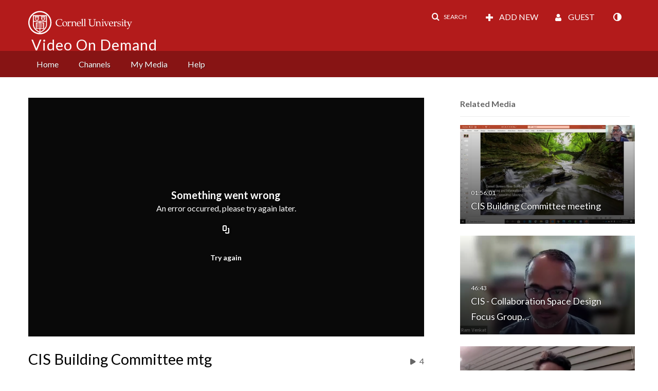

--- FILE ---
content_type: text/html; charset=UTF-8
request_url: https://vod.video.cornell.edu/entry/sidebar/related/1_5ab964ki?format=ajax&_=1769078829476
body_size: 7287
content:
{"content":[{"target":"#target","action":"replace","content":"    <div class=\"navbar no-space\">\n        <table class=\"table table-hover table-bordered thumbnails table-condensed related-69720031effe4\">\n            <tbody>\n            <tr class=\"hidden-phone relatedMedia\">\n    <td>\n        <div class=\"thumbnail\">\n            \n\n<div class=\"photo-group thumb_wrapper\" tabindex=\"-1\" \ttitle=\"CIS Building Committee meeting\">\n            <a class=\"item_link\" href=\"\/media\/CIS+Building+Committee+meeting\/1_1fb18rv7\" >\n            <img src=\"https:\/\/cfvod.kaltura.com\/p\/520801\/sp\/0\/thumbnail\/entry_id\/1_1fb18rv7\/version\/100011\/width\/478\/height\/269\/width\/478\/height\/269\/type\/3\/quality\/100\"  alt=\"Thumbnail for CIS Building Committee meeting\" width=\"478\" height=\"269\" class=\"thumb_img\" onerror=\"handleImageLoadError(this)\" \/>\n        <div class=\"overlay-wrapper\"><\/div>\n\n                <div class='thumb_icon label-inverse wrap-icon-film' aria-label='Video'><p class=\"thumb_icon_content\"><i class='icon-film icon-white' aria-hidden='true'><\/i><\/p><\/div>\n        <div class=\"thumb_labels_wrapper\">\n            <span class=\"screenreader-only\">CIS Building Committee meeting<\/span>            <div class=\"thumb_time label-inverse wrap-icon-film\">\n                <p class=\"thumb_time_content\">\n                4&nbsp;&nbsp;<i class=\"v2ui-View-icon\"><\/i>&nbsp;|&nbsp;<span class=\"duration\" aria-hidden=\"true\">01:56:01<\/span><span class=\"screenreader-only\">duration 1 hour 56 minutes<\/span>                <\/p>\n            <\/div>\n\n                            <div class=\"thumb_name label-inverse\">\n                <p class=\"thumb_name_content\">CIS Building Committee meeting<\/p>\n                <\/div>\n                    <\/div>\n            <\/a><!-- item_link -->\n    \n            <div class=\"thumb_name\">\n            <p class=\"thumb_name_content_link\">\n                                    <a class=\"item_link\" href=\"\/media\/CIS+Building+Committee+meeting\/1_1fb18rv7\" >CIS Building Committee meeting<\/a>\n                            <\/p>\n        <\/div>\n    <\/div>\n            <div>\n                <p class=\"muted thumb_user_content\">\n                    From                    <span class=\"userLink\"><a href=\"\/createdby\/eyJpdiI6IlFWOGFoTER1MEtIaFMyUllyenFFd1E9PSIsInZhbHVlIjoiQitLTkhXcmlIXC8yZ2VHeGRYcWFNVWc9PSIsIm1hYyI6IjlkM2IzNmNhNjM3MGQ4Y2I5NjViNjJhMDg4NzkyOGQ3MmFlZDgwOWQwYzZhZjE2ZGI1ZTYzY2I3YjE5OTc5ZmYifQ__\" aria-label=\"Search media by Susan Evans \"><span class=\"\">Susan Evans<\/span><\/a><\/span>                    <span class='thumbTimeAdded'>\n                        <span id=\"js-entry-date_1_1fb18rv7\"><\/span>\n                        <script type=\"text\/javascript\"  nonce=\"7899669767415932193\">\n                            (function() {\n                                $(document).ready(function() {\n                                    kmsReact.ReactDOM.render(kmsReact.React.createElement(kmsReact.DateRenderer, {\n                                        date: 1623782011,\n                                        context: {\"application\":{\"isLoggedIn\":false,\"userRole\":\"anonymousRole\",\"isKAF\":false,\"profileName\":\"MediaSpace\",\"enableLoadButton\":false,\"partnerId\":\"520801\",\"serviceUrl\":\"https:\\\/\\\/www.kaltura.com\",\"cdnUrl\":\"https:\\\/\\\/cdnapisec.kaltura.com\",\"loadThumbnailWithKs\":false,\"dateType\":2,\"shortDateFormat\":\"DD\\\/MM\\\/YYYY\",\"eSearchInfoText\":\"To search for an exact match, please use Quotation Marks. Example: \\u201ccomputer\\u201d\",\"enableEntryTitles\":true,\"timeDisplay\":\"am-pm\",\"currentLocaleCode\":\"en\",\"weekStartDay\":\"1\",\"dateFormats\":{\"longDate\":\"dddd, MMMM DD, YYYY\",\"shortDate\":\"MMMM DD, YYYY\",\"longDateNoYear\":\"dddd, MMMM DD\"},\"playlistThumbLink\":\"playlist-page\",\"unisphereWorkspaceUrl\":\"https:\\\/\\\/unisphere.nvp1.ovp.kaltura.com\\\/v1\",\"shouldCheckAsyncJobsStatus\":false,\"enableUnlisted\":true,\"cspNonce\":\"7899669767415932193\",\"stickyNavbar\":false,\"userDataDisplay\":[\"name\",\"email\"],\"useUserTimezone\":false,\"timeZone\":\"US\\\/Eastern\"},\"search\":{\"eSearch\":{\"switchSortingToRelevance\":true}},\"calendar\":{\"getAppointmentUrl\":\"\\\/default\\\/calendar\\\/get-calendar-appointment\",\"showEmailOption\":false},\"eventPlatform\":{\"eventListItem\":{\"showThumbnail\":true,\"showPresenters\":true,\"showPresenterModal\":false,\"joinBuffer\":15}},\"categories\":{\"rootGalleryCategoryId\":\"18530931\"},\"toastMessages\":{\"info\":[],\"success\":[],\"warning\":[],\"error\":[]},\"analytics\":{\"serviceUrl\":\"analytics.kaltura.com\",\"appType\":1,\"appName\":\"MediaSpace\",\"moduleName\":\"default\",\"analyticsContext\":\"\"},\"inAppMessaging\":{\"ks\":\"[base64]\"},\"history\":{\"endSeconds\":\"10\",\"endPercent\":\"90\",\"progressBarColor\":\"#00b4d1\",\"progressBarDoneColor\":\"#bbbbbb\"},\"watchlist\":{\"localStorageExpiry\":5},\"theming\":[]},\n                                        useSpan: true\n                                    } ), document.getElementById('js-entry-date_' + '1_1fb18rv7'));\n                                });\n                            })();\n                        <\/script>\n                    <\/span>\n                <\/p>\n            <\/div>\n        <\/div>\n    <\/td>\n<\/tr>\n<tr class=\"hidden-phone relatedMedia\">\n    <td>\n        <div class=\"thumbnail\">\n            \n\n<div class=\"photo-group thumb_wrapper\" tabindex=\"-1\" \ttitle=\"CIS - Collaboration Space Design Focus Group (Students) meeting \">\n            <a class=\"item_link\" href=\"\/media\/CIS+-+Collaboration+Space+Design+Focus+Group+%28Students%29+meeting+\/1_bj2xof8q\" >\n            <img src=\"https:\/\/cfvod.kaltura.com\/p\/520801\/sp\/0\/thumbnail\/entry_id\/1_bj2xof8q\/version\/100001\/width\/478\/height\/269\/width\/478\/height\/269\/type\/3\/quality\/100\"  alt=\"Thumbnail for CIS - Collaboration Space Design Focus Group (Students) meeting \" width=\"478\" height=\"269\" class=\"thumb_img\" onerror=\"handleImageLoadError(this)\" \/>\n        <div class=\"overlay-wrapper\"><\/div>\n\n                <div class='thumb_icon label-inverse wrap-icon-film' aria-label='Video'><p class=\"thumb_icon_content\"><i class='icon-film icon-white' aria-hidden='true'><\/i><\/p><\/div>\n        <div class=\"thumb_labels_wrapper\">\n            <span class=\"screenreader-only\">CIS - Collaboration Space Design Focus Group&hellip;<\/span>            <div class=\"thumb_time label-inverse wrap-icon-film\">\n                <p class=\"thumb_time_content\">\n                9&nbsp;&nbsp;<i class=\"v2ui-View-icon\"><\/i>&nbsp;|&nbsp;<span class=\"duration\" aria-hidden=\"true\">46:43<\/span><span class=\"screenreader-only\">duration 46 minutes 43 seconds<\/span>                <\/p>\n            <\/div>\n\n                            <div class=\"thumb_name label-inverse\">\n                <p class=\"thumb_name_content\">CIS - Collaboration Space Design Focus Group&hellip;<\/p>\n                <\/div>\n                    <\/div>\n            <\/a><!-- item_link -->\n    \n            <div class=\"thumb_name\">\n            <p class=\"thumb_name_content_link\">\n                                    <a class=\"item_link\" href=\"\/media\/CIS+-+Collaboration+Space+Design+Focus+Group+%28Students%29+meeting+\/1_bj2xof8q\" >CIS - Collaboration Space Design Focus Group (Students) meeting <\/a>\n                            <\/p>\n        <\/div>\n    <\/div>\n            <div>\n                <p class=\"muted thumb_user_content\">\n                    From                    <span class=\"userLink\"><a href=\"\/createdby\/eyJpdiI6IlFWOGFoTER1MEtIaFMyUllyenFFd1E9PSIsInZhbHVlIjoiQitLTkhXcmlIXC8yZ2VHeGRYcWFNVWc9PSIsIm1hYyI6IjlkM2IzNmNhNjM3MGQ4Y2I5NjViNjJhMDg4NzkyOGQ3MmFlZDgwOWQwYzZhZjE2ZGI1ZTYzY2I3YjE5OTc5ZmYifQ__\" aria-label=\"Search media by Susan Evans \"><span class=\"\">Susan Evans<\/span><\/a><\/span>                    <span class='thumbTimeAdded'>\n                        <span id=\"js-entry-date_1_bj2xof8q\"><\/span>\n                        <script type=\"text\/javascript\"  nonce=\"7899669767415932193\">\n                            (function() {\n                                $(document).ready(function() {\n                                    kmsReact.ReactDOM.render(kmsReact.React.createElement(kmsReact.DateRenderer, {\n                                        date: 1620162944,\n                                        context: {\"application\":{\"isLoggedIn\":false,\"userRole\":\"anonymousRole\",\"isKAF\":false,\"profileName\":\"MediaSpace\",\"enableLoadButton\":false,\"partnerId\":\"520801\",\"serviceUrl\":\"https:\\\/\\\/www.kaltura.com\",\"cdnUrl\":\"https:\\\/\\\/cdnapisec.kaltura.com\",\"loadThumbnailWithKs\":false,\"dateType\":2,\"shortDateFormat\":\"DD\\\/MM\\\/YYYY\",\"eSearchInfoText\":\"To search for an exact match, please use Quotation Marks. Example: \\u201ccomputer\\u201d\",\"enableEntryTitles\":true,\"timeDisplay\":\"am-pm\",\"currentLocaleCode\":\"en\",\"weekStartDay\":\"1\",\"dateFormats\":{\"longDate\":\"dddd, MMMM DD, YYYY\",\"shortDate\":\"MMMM DD, YYYY\",\"longDateNoYear\":\"dddd, MMMM DD\"},\"playlistThumbLink\":\"playlist-page\",\"unisphereWorkspaceUrl\":\"https:\\\/\\\/unisphere.nvp1.ovp.kaltura.com\\\/v1\",\"shouldCheckAsyncJobsStatus\":false,\"enableUnlisted\":true,\"cspNonce\":\"7899669767415932193\",\"stickyNavbar\":false,\"userDataDisplay\":[\"name\",\"email\"],\"useUserTimezone\":false,\"timeZone\":\"US\\\/Eastern\"},\"search\":{\"eSearch\":{\"switchSortingToRelevance\":true}},\"calendar\":{\"getAppointmentUrl\":\"\\\/default\\\/calendar\\\/get-calendar-appointment\",\"showEmailOption\":false},\"eventPlatform\":{\"eventListItem\":{\"showThumbnail\":true,\"showPresenters\":true,\"showPresenterModal\":false,\"joinBuffer\":15}},\"categories\":{\"rootGalleryCategoryId\":\"18530931\"},\"toastMessages\":{\"info\":[],\"success\":[],\"warning\":[],\"error\":[]},\"analytics\":{\"serviceUrl\":\"analytics.kaltura.com\",\"appType\":1,\"appName\":\"MediaSpace\",\"moduleName\":\"default\",\"analyticsContext\":\"\"},\"inAppMessaging\":{\"ks\":\"[base64]\"},\"history\":{\"endSeconds\":\"10\",\"endPercent\":\"90\",\"progressBarColor\":\"#00b4d1\",\"progressBarDoneColor\":\"#bbbbbb\"},\"watchlist\":{\"localStorageExpiry\":5},\"theming\":[]},\n                                        useSpan: true\n                                    } ), document.getElementById('js-entry-date_' + '1_bj2xof8q'));\n                                });\n                            })();\n                        <\/script>\n                    <\/span>\n                <\/p>\n            <\/div>\n        <\/div>\n    <\/td>\n<\/tr>\n<tr class=\"hidden-phone relatedMedia\">\n    <td>\n        <div class=\"thumbnail\">\n            \n\n<div class=\"photo-group thumb_wrapper\" tabindex=\"-1\" \ttitle=\"CIS Building Committee meetings\">\n            <a class=\"item_link\" href=\"\/media\/CIS+Building+Committee+meetings\/1_bilz6k2y\" >\n            <img src=\"https:\/\/cfvod.kaltura.com\/p\/520801\/sp\/0\/thumbnail\/entry_id\/1_bilz6k2y\/version\/100021\/width\/478\/height\/269\/width\/478\/height\/269\/type\/3\/quality\/100\"  alt=\"Thumbnail for CIS Building Committee meetings\" width=\"478\" height=\"269\" class=\"thumb_img\" onerror=\"handleImageLoadError(this)\" \/>\n        <div class=\"overlay-wrapper\"><\/div>\n\n                <div class='thumb_icon label-inverse wrap-icon-film' aria-label='Video'><p class=\"thumb_icon_content\"><i class='icon-film icon-white' aria-hidden='true'><\/i><\/p><\/div>\n        <div class=\"thumb_labels_wrapper\">\n            <span class=\"screenreader-only\">CIS Building Committee meetings<\/span>            <div class=\"thumb_time label-inverse wrap-icon-film\">\n                <p class=\"thumb_time_content\">\n                7&nbsp;&nbsp;<i class=\"v2ui-View-icon\"><\/i>&nbsp;|&nbsp;<span class=\"duration\" aria-hidden=\"true\">01:49:26<\/span><span class=\"screenreader-only\">duration 1 hour 49 minutes<\/span>                <\/p>\n            <\/div>\n\n                            <div class=\"thumb_name label-inverse\">\n                <p class=\"thumb_name_content\">CIS Building Committee meetings<\/p>\n                <\/div>\n                    <\/div>\n            <\/a><!-- item_link -->\n    \n            <div class=\"thumb_name\">\n            <p class=\"thumb_name_content_link\">\n                                    <a class=\"item_link\" href=\"\/media\/CIS+Building+Committee+meetings\/1_bilz6k2y\" >CIS Building Committee meetings<\/a>\n                            <\/p>\n        <\/div>\n    <\/div>\n            <div>\n                <p class=\"muted thumb_user_content\">\n                    From                    <span class=\"userLink\"><a href=\"\/createdby\/eyJpdiI6IlFWOGFoTER1MEtIaFMyUllyenFFd1E9PSIsInZhbHVlIjoiQitLTkhXcmlIXC8yZ2VHeGRYcWFNVWc9PSIsIm1hYyI6IjlkM2IzNmNhNjM3MGQ4Y2I5NjViNjJhMDg4NzkyOGQ3MmFlZDgwOWQwYzZhZjE2ZGI1ZTYzY2I3YjE5OTc5ZmYifQ__\" aria-label=\"Search media by Susan Evans \"><span class=\"\">Susan Evans<\/span><\/a><\/span>                    <span class='thumbTimeAdded'>\n                        <span id=\"js-entry-date_1_bilz6k2y\"><\/span>\n                        <script type=\"text\/javascript\"  nonce=\"7899669767415932193\">\n                            (function() {\n                                $(document).ready(function() {\n                                    kmsReact.ReactDOM.render(kmsReact.React.createElement(kmsReact.DateRenderer, {\n                                        date: 1621288132,\n                                        context: {\"application\":{\"isLoggedIn\":false,\"userRole\":\"anonymousRole\",\"isKAF\":false,\"profileName\":\"MediaSpace\",\"enableLoadButton\":false,\"partnerId\":\"520801\",\"serviceUrl\":\"https:\\\/\\\/www.kaltura.com\",\"cdnUrl\":\"https:\\\/\\\/cdnapisec.kaltura.com\",\"loadThumbnailWithKs\":false,\"dateType\":2,\"shortDateFormat\":\"DD\\\/MM\\\/YYYY\",\"eSearchInfoText\":\"To search for an exact match, please use Quotation Marks. Example: \\u201ccomputer\\u201d\",\"enableEntryTitles\":true,\"timeDisplay\":\"am-pm\",\"currentLocaleCode\":\"en\",\"weekStartDay\":\"1\",\"dateFormats\":{\"longDate\":\"dddd, MMMM DD, YYYY\",\"shortDate\":\"MMMM DD, YYYY\",\"longDateNoYear\":\"dddd, MMMM DD\"},\"playlistThumbLink\":\"playlist-page\",\"unisphereWorkspaceUrl\":\"https:\\\/\\\/unisphere.nvp1.ovp.kaltura.com\\\/v1\",\"shouldCheckAsyncJobsStatus\":false,\"enableUnlisted\":true,\"cspNonce\":\"7899669767415932193\",\"stickyNavbar\":false,\"userDataDisplay\":[\"name\",\"email\"],\"useUserTimezone\":false,\"timeZone\":\"US\\\/Eastern\"},\"search\":{\"eSearch\":{\"switchSortingToRelevance\":true}},\"calendar\":{\"getAppointmentUrl\":\"\\\/default\\\/calendar\\\/get-calendar-appointment\",\"showEmailOption\":false},\"eventPlatform\":{\"eventListItem\":{\"showThumbnail\":true,\"showPresenters\":true,\"showPresenterModal\":false,\"joinBuffer\":15}},\"categories\":{\"rootGalleryCategoryId\":\"18530931\"},\"toastMessages\":{\"info\":[],\"success\":[],\"warning\":[],\"error\":[]},\"analytics\":{\"serviceUrl\":\"analytics.kaltura.com\",\"appType\":1,\"appName\":\"MediaSpace\",\"moduleName\":\"default\",\"analyticsContext\":\"\"},\"inAppMessaging\":{\"ks\":\"[base64]\"},\"history\":{\"endSeconds\":\"10\",\"endPercent\":\"90\",\"progressBarColor\":\"#00b4d1\",\"progressBarDoneColor\":\"#bbbbbb\"},\"watchlist\":{\"localStorageExpiry\":5},\"theming\":[]},\n                                        useSpan: true\n                                    } ), document.getElementById('js-entry-date_' + '1_bilz6k2y'));\n                                });\n                            })();\n                        <\/script>\n                    <\/span>\n                <\/p>\n            <\/div>\n        <\/div>\n    <\/td>\n<\/tr>\n<tr class=\"hidden-phone relatedMedia\">\n    <td>\n        <div class=\"thumbnail\">\n            \n\n<div class=\"photo-group thumb_wrapper\" tabindex=\"-1\" \ttitle=\"CIS - CS Department Focus Group meeting\">\n            <a class=\"item_link\" href=\"\/media\/CIS+-+CS+Department+Focus+Group+meeting\/1_mwjqto79\" >\n            <img src=\"https:\/\/cfvod.kaltura.com\/p\/520801\/sp\/0\/thumbnail\/entry_id\/1_mwjqto79\/version\/100011\/width\/478\/height\/269\/width\/478\/height\/269\/type\/3\/quality\/100\"  alt=\"Thumbnail for CIS - CS Department Focus Group meeting\" width=\"478\" height=\"269\" class=\"thumb_img\" onerror=\"handleImageLoadError(this)\" \/>\n        <div class=\"overlay-wrapper\"><\/div>\n\n                <div class='thumb_icon label-inverse wrap-icon-film' aria-label='Video'><p class=\"thumb_icon_content\"><i class='icon-film icon-white' aria-hidden='true'><\/i><\/p><\/div>\n        <div class=\"thumb_labels_wrapper\">\n            <span class=\"screenreader-only\">CIS - CS Department Focus Group meeting<\/span>            <div class=\"thumb_time label-inverse wrap-icon-film\">\n                <p class=\"thumb_time_content\">\n                6&nbsp;&nbsp;<i class=\"v2ui-View-icon\"><\/i>&nbsp;|&nbsp;<span class=\"duration\" aria-hidden=\"true\">53:54<\/span><span class=\"screenreader-only\">duration 53 minutes 54 seconds<\/span>                <\/p>\n            <\/div>\n\n                            <div class=\"thumb_name label-inverse\">\n                <p class=\"thumb_name_content\">CIS - CS Department Focus Group meeting<\/p>\n                <\/div>\n                    <\/div>\n            <\/a><!-- item_link -->\n    \n            <div class=\"thumb_name\">\n            <p class=\"thumb_name_content_link\">\n                                    <a class=\"item_link\" href=\"\/media\/CIS+-+CS+Department+Focus+Group+meeting\/1_mwjqto79\" >CIS - CS Department Focus Group meeting<\/a>\n                            <\/p>\n        <\/div>\n    <\/div>\n            <div>\n                <p class=\"muted thumb_user_content\">\n                    From                    <span class=\"userLink\"><a href=\"\/createdby\/eyJpdiI6IlFWOGFoTER1MEtIaFMyUllyenFFd1E9PSIsInZhbHVlIjoiQitLTkhXcmlIXC8yZ2VHeGRYcWFNVWc9PSIsIm1hYyI6IjlkM2IzNmNhNjM3MGQ4Y2I5NjViNjJhMDg4NzkyOGQ3MmFlZDgwOWQwYzZhZjE2ZGI1ZTYzY2I3YjE5OTc5ZmYifQ__\" aria-label=\"Search media by Susan Evans \"><span class=\"\">Susan Evans<\/span><\/a><\/span>                    <span class='thumbTimeAdded'>\n                        <span id=\"js-entry-date_1_mwjqto79\"><\/span>\n                        <script type=\"text\/javascript\"  nonce=\"7899669767415932193\">\n                            (function() {\n                                $(document).ready(function() {\n                                    kmsReact.ReactDOM.render(kmsReact.React.createElement(kmsReact.DateRenderer, {\n                                        date: 1619552609,\n                                        context: {\"application\":{\"isLoggedIn\":false,\"userRole\":\"anonymousRole\",\"isKAF\":false,\"profileName\":\"MediaSpace\",\"enableLoadButton\":false,\"partnerId\":\"520801\",\"serviceUrl\":\"https:\\\/\\\/www.kaltura.com\",\"cdnUrl\":\"https:\\\/\\\/cdnapisec.kaltura.com\",\"loadThumbnailWithKs\":false,\"dateType\":2,\"shortDateFormat\":\"DD\\\/MM\\\/YYYY\",\"eSearchInfoText\":\"To search for an exact match, please use Quotation Marks. Example: \\u201ccomputer\\u201d\",\"enableEntryTitles\":true,\"timeDisplay\":\"am-pm\",\"currentLocaleCode\":\"en\",\"weekStartDay\":\"1\",\"dateFormats\":{\"longDate\":\"dddd, MMMM DD, YYYY\",\"shortDate\":\"MMMM DD, YYYY\",\"longDateNoYear\":\"dddd, MMMM DD\"},\"playlistThumbLink\":\"playlist-page\",\"unisphereWorkspaceUrl\":\"https:\\\/\\\/unisphere.nvp1.ovp.kaltura.com\\\/v1\",\"shouldCheckAsyncJobsStatus\":false,\"enableUnlisted\":true,\"cspNonce\":\"7899669767415932193\",\"stickyNavbar\":false,\"userDataDisplay\":[\"name\",\"email\"],\"useUserTimezone\":false,\"timeZone\":\"US\\\/Eastern\"},\"search\":{\"eSearch\":{\"switchSortingToRelevance\":true}},\"calendar\":{\"getAppointmentUrl\":\"\\\/default\\\/calendar\\\/get-calendar-appointment\",\"showEmailOption\":false},\"eventPlatform\":{\"eventListItem\":{\"showThumbnail\":true,\"showPresenters\":true,\"showPresenterModal\":false,\"joinBuffer\":15}},\"categories\":{\"rootGalleryCategoryId\":\"18530931\"},\"toastMessages\":{\"info\":[],\"success\":[],\"warning\":[],\"error\":[]},\"analytics\":{\"serviceUrl\":\"analytics.kaltura.com\",\"appType\":1,\"appName\":\"MediaSpace\",\"moduleName\":\"default\",\"analyticsContext\":\"\"},\"inAppMessaging\":{\"ks\":\"[base64]\"},\"history\":{\"endSeconds\":\"10\",\"endPercent\":\"90\",\"progressBarColor\":\"#00b4d1\",\"progressBarDoneColor\":\"#bbbbbb\"},\"watchlist\":{\"localStorageExpiry\":5},\"theming\":[]},\n                                        useSpan: true\n                                    } ), document.getElementById('js-entry-date_' + '1_mwjqto79'));\n                                });\n                            })();\n                        <\/script>\n                    <\/span>\n                <\/p>\n            <\/div>\n        <\/div>\n    <\/td>\n<\/tr>\n<tr class=\"hidden-phone relatedMedia\">\n    <td>\n        <div class=\"thumbnail\">\n            \n\n<div class=\"photo-group thumb_wrapper\" tabindex=\"-1\" \ttitle=\"CIS - IS Department Focus Group meeting\">\n            <a class=\"item_link\" href=\"\/media\/CIS+-+IS+Department+Focus+Group+meeting\/1_afffsf90\" >\n            <img src=\"https:\/\/cfvod.kaltura.com\/p\/520801\/sp\/0\/thumbnail\/entry_id\/1_afffsf90\/version\/100001\/width\/478\/height\/269\/width\/478\/height\/269\/type\/3\/quality\/100\"  alt=\"Thumbnail for CIS - IS Department Focus Group meeting\" width=\"478\" height=\"269\" class=\"thumb_img\" onerror=\"handleImageLoadError(this)\" \/>\n        <div class=\"overlay-wrapper\"><\/div>\n\n                <div class='thumb_icon label-inverse wrap-icon-film' aria-label='Video'><p class=\"thumb_icon_content\"><i class='icon-film icon-white' aria-hidden='true'><\/i><\/p><\/div>\n        <div class=\"thumb_labels_wrapper\">\n            <span class=\"screenreader-only\">CIS - IS Department Focus Group meeting<\/span>            <div class=\"thumb_time label-inverse wrap-icon-film\">\n                <p class=\"thumb_time_content\">\n                5&nbsp;&nbsp;<i class=\"v2ui-View-icon\"><\/i>&nbsp;|&nbsp;<span class=\"duration\" aria-hidden=\"true\">57:12<\/span><span class=\"screenreader-only\">duration 57 minutes 12 seconds<\/span>                <\/p>\n            <\/div>\n\n                            <div class=\"thumb_name label-inverse\">\n                <p class=\"thumb_name_content\">CIS - IS Department Focus Group meeting<\/p>\n                <\/div>\n                    <\/div>\n            <\/a><!-- item_link -->\n    \n            <div class=\"thumb_name\">\n            <p class=\"thumb_name_content_link\">\n                                    <a class=\"item_link\" href=\"\/media\/CIS+-+IS+Department+Focus+Group+meeting\/1_afffsf90\" >CIS - IS Department Focus Group meeting<\/a>\n                            <\/p>\n        <\/div>\n    <\/div>\n            <div>\n                <p class=\"muted thumb_user_content\">\n                    From                    <span class=\"userLink\"><a href=\"\/createdby\/eyJpdiI6IlFWOGFoTER1MEtIaFMyUllyenFFd1E9PSIsInZhbHVlIjoiQitLTkhXcmlIXC8yZ2VHeGRYcWFNVWc9PSIsIm1hYyI6IjlkM2IzNmNhNjM3MGQ4Y2I5NjViNjJhMDg4NzkyOGQ3MmFlZDgwOWQwYzZhZjE2ZGI1ZTYzY2I3YjE5OTc5ZmYifQ__\" aria-label=\"Search media by Susan Evans \"><span class=\"\">Susan Evans<\/span><\/a><\/span>                    <span class='thumbTimeAdded'>\n                        <span id=\"js-entry-date_1_afffsf90\"><\/span>\n                        <script type=\"text\/javascript\"  nonce=\"7899669767415932193\">\n                            (function() {\n                                $(document).ready(function() {\n                                    kmsReact.ReactDOM.render(kmsReact.React.createElement(kmsReact.DateRenderer, {\n                                        date: 1619557134,\n                                        context: {\"application\":{\"isLoggedIn\":false,\"userRole\":\"anonymousRole\",\"isKAF\":false,\"profileName\":\"MediaSpace\",\"enableLoadButton\":false,\"partnerId\":\"520801\",\"serviceUrl\":\"https:\\\/\\\/www.kaltura.com\",\"cdnUrl\":\"https:\\\/\\\/cdnapisec.kaltura.com\",\"loadThumbnailWithKs\":false,\"dateType\":2,\"shortDateFormat\":\"DD\\\/MM\\\/YYYY\",\"eSearchInfoText\":\"To search for an exact match, please use Quotation Marks. Example: \\u201ccomputer\\u201d\",\"enableEntryTitles\":true,\"timeDisplay\":\"am-pm\",\"currentLocaleCode\":\"en\",\"weekStartDay\":\"1\",\"dateFormats\":{\"longDate\":\"dddd, MMMM DD, YYYY\",\"shortDate\":\"MMMM DD, YYYY\",\"longDateNoYear\":\"dddd, MMMM DD\"},\"playlistThumbLink\":\"playlist-page\",\"unisphereWorkspaceUrl\":\"https:\\\/\\\/unisphere.nvp1.ovp.kaltura.com\\\/v1\",\"shouldCheckAsyncJobsStatus\":false,\"enableUnlisted\":true,\"cspNonce\":\"7899669767415932193\",\"stickyNavbar\":false,\"userDataDisplay\":[\"name\",\"email\"],\"useUserTimezone\":false,\"timeZone\":\"US\\\/Eastern\"},\"search\":{\"eSearch\":{\"switchSortingToRelevance\":true}},\"calendar\":{\"getAppointmentUrl\":\"\\\/default\\\/calendar\\\/get-calendar-appointment\",\"showEmailOption\":false},\"eventPlatform\":{\"eventListItem\":{\"showThumbnail\":true,\"showPresenters\":true,\"showPresenterModal\":false,\"joinBuffer\":15}},\"categories\":{\"rootGalleryCategoryId\":\"18530931\"},\"toastMessages\":{\"info\":[],\"success\":[],\"warning\":[],\"error\":[]},\"analytics\":{\"serviceUrl\":\"analytics.kaltura.com\",\"appType\":1,\"appName\":\"MediaSpace\",\"moduleName\":\"default\",\"analyticsContext\":\"\"},\"inAppMessaging\":{\"ks\":\"[base64]\"},\"history\":{\"endSeconds\":\"10\",\"endPercent\":\"90\",\"progressBarColor\":\"#00b4d1\",\"progressBarDoneColor\":\"#bbbbbb\"},\"watchlist\":{\"localStorageExpiry\":5},\"theming\":[]},\n                                        useSpan: true\n                                    } ), document.getElementById('js-entry-date_' + '1_afffsf90'));\n                                });\n                            })();\n                        <\/script>\n                    <\/span>\n                <\/p>\n            <\/div>\n        <\/div>\n    <\/td>\n<\/tr>\n<tr class=\"hidden-phone relatedMedia\">\n    <td>\n        <div class=\"thumbnail\">\n            \n\n<div class=\"photo-group thumb_wrapper\" tabindex=\"-1\" \ttitle=\"CIS - Collaboration Space Design Focus Group (Faculty\/PhD) meeting\">\n            <a class=\"item_link\" href=\"\/media\/CIS+-+Collaboration+Space+Design+Focus+Group+%28Faculty+PhD%29+meeting\/1_rk36kh88\" >\n            <img src=\"https:\/\/cfvod.kaltura.com\/p\/520801\/sp\/0\/thumbnail\/entry_id\/1_rk36kh88\/version\/100011\/width\/478\/height\/269\/width\/478\/height\/269\/type\/3\/quality\/100\"  alt=\"Thumbnail for CIS - Collaboration Space Design Focus Group (Faculty\/PhD) meeting\" width=\"478\" height=\"269\" class=\"thumb_img\" onerror=\"handleImageLoadError(this)\" \/>\n        <div class=\"overlay-wrapper\"><\/div>\n\n                <div class='thumb_icon label-inverse wrap-icon-film' aria-label='Video'><p class=\"thumb_icon_content\"><i class='icon-film icon-white' aria-hidden='true'><\/i><\/p><\/div>\n        <div class=\"thumb_labels_wrapper\">\n            <span class=\"screenreader-only\">CIS - Collaboration Space Design Focus Group&hellip;<\/span>            <div class=\"thumb_time label-inverse wrap-icon-film\">\n                <p class=\"thumb_time_content\">\n                9&nbsp;&nbsp;<i class=\"v2ui-View-icon\"><\/i>&nbsp;|&nbsp;<span class=\"duration\" aria-hidden=\"true\">59:26<\/span><span class=\"screenreader-only\">duration 59 minutes 26 seconds<\/span>                <\/p>\n            <\/div>\n\n                            <div class=\"thumb_name label-inverse\">\n                <p class=\"thumb_name_content\">CIS - Collaboration Space Design Focus Group&hellip;<\/p>\n                <\/div>\n                    <\/div>\n            <\/a><!-- item_link -->\n    \n            <div class=\"thumb_name\">\n            <p class=\"thumb_name_content_link\">\n                                    <a class=\"item_link\" href=\"\/media\/CIS+-+Collaboration+Space+Design+Focus+Group+%28Faculty+PhD%29+meeting\/1_rk36kh88\" >CIS - Collaboration Space Design Focus Group (Faculty\/PhD) meeting<\/a>\n                            <\/p>\n        <\/div>\n    <\/div>\n            <div>\n                <p class=\"muted thumb_user_content\">\n                    From                    <span class=\"userLink\"><a href=\"\/createdby\/eyJpdiI6IlFWOGFoTER1MEtIaFMyUllyenFFd1E9PSIsInZhbHVlIjoiQitLTkhXcmlIXC8yZ2VHeGRYcWFNVWc9PSIsIm1hYyI6IjlkM2IzNmNhNjM3MGQ4Y2I5NjViNjJhMDg4NzkyOGQ3MmFlZDgwOWQwYzZhZjE2ZGI1ZTYzY2I3YjE5OTc5ZmYifQ__\" aria-label=\"Search media by Susan Evans \"><span class=\"\">Susan Evans<\/span><\/a><\/span>                    <span class='thumbTimeAdded'>\n                        <span id=\"js-entry-date_1_rk36kh88\"><\/span>\n                        <script type=\"text\/javascript\"  nonce=\"7899669767415932193\">\n                            (function() {\n                                $(document).ready(function() {\n                                    kmsReact.ReactDOM.render(kmsReact.React.createElement(kmsReact.DateRenderer, {\n                                        date: 1619636106,\n                                        context: {\"application\":{\"isLoggedIn\":false,\"userRole\":\"anonymousRole\",\"isKAF\":false,\"profileName\":\"MediaSpace\",\"enableLoadButton\":false,\"partnerId\":\"520801\",\"serviceUrl\":\"https:\\\/\\\/www.kaltura.com\",\"cdnUrl\":\"https:\\\/\\\/cdnapisec.kaltura.com\",\"loadThumbnailWithKs\":false,\"dateType\":2,\"shortDateFormat\":\"DD\\\/MM\\\/YYYY\",\"eSearchInfoText\":\"To search for an exact match, please use Quotation Marks. Example: \\u201ccomputer\\u201d\",\"enableEntryTitles\":true,\"timeDisplay\":\"am-pm\",\"currentLocaleCode\":\"en\",\"weekStartDay\":\"1\",\"dateFormats\":{\"longDate\":\"dddd, MMMM DD, YYYY\",\"shortDate\":\"MMMM DD, YYYY\",\"longDateNoYear\":\"dddd, MMMM DD\"},\"playlistThumbLink\":\"playlist-page\",\"unisphereWorkspaceUrl\":\"https:\\\/\\\/unisphere.nvp1.ovp.kaltura.com\\\/v1\",\"shouldCheckAsyncJobsStatus\":false,\"enableUnlisted\":true,\"cspNonce\":\"7899669767415932193\",\"stickyNavbar\":false,\"userDataDisplay\":[\"name\",\"email\"],\"useUserTimezone\":false,\"timeZone\":\"US\\\/Eastern\"},\"search\":{\"eSearch\":{\"switchSortingToRelevance\":true}},\"calendar\":{\"getAppointmentUrl\":\"\\\/default\\\/calendar\\\/get-calendar-appointment\",\"showEmailOption\":false},\"eventPlatform\":{\"eventListItem\":{\"showThumbnail\":true,\"showPresenters\":true,\"showPresenterModal\":false,\"joinBuffer\":15}},\"categories\":{\"rootGalleryCategoryId\":\"18530931\"},\"toastMessages\":{\"info\":[],\"success\":[],\"warning\":[],\"error\":[]},\"analytics\":{\"serviceUrl\":\"analytics.kaltura.com\",\"appType\":1,\"appName\":\"MediaSpace\",\"moduleName\":\"default\",\"analyticsContext\":\"\"},\"inAppMessaging\":{\"ks\":\"[base64]\"},\"history\":{\"endSeconds\":\"10\",\"endPercent\":\"90\",\"progressBarColor\":\"#00b4d1\",\"progressBarDoneColor\":\"#bbbbbb\"},\"watchlist\":{\"localStorageExpiry\":5},\"theming\":[]},\n                                        useSpan: true\n                                    } ), document.getElementById('js-entry-date_' + '1_rk36kh88'));\n                                });\n                            })();\n                        <\/script>\n                    <\/span>\n                <\/p>\n            <\/div>\n        <\/div>\n    <\/td>\n<\/tr>\n<tr class=\"hidden-phone relatedMedia\">\n    <td>\n        <div class=\"thumbnail\">\n            \n\n<div class=\"photo-group thumb_wrapper\" tabindex=\"-1\" \ttitle=\"CIS - SDS instructional space needs\">\n            <a class=\"item_link\" href=\"\/media\/CIS+-+SDS+instructional+space+needs\/1_ahwklgdv\" >\n            <img src=\"https:\/\/cfvod.kaltura.com\/p\/520801\/sp\/0\/thumbnail\/entry_id\/1_ahwklgdv\/version\/100001\/width\/478\/height\/269\/width\/478\/height\/269\/type\/3\/quality\/100\"  alt=\"Thumbnail for CIS - SDS instructional space needs\" width=\"478\" height=\"269\" class=\"thumb_img\" onerror=\"handleImageLoadError(this)\" \/>\n        <div class=\"overlay-wrapper\"><\/div>\n\n                <div class='thumb_icon label-inverse wrap-icon-film' aria-label='Video'><p class=\"thumb_icon_content\"><i class='icon-film icon-white' aria-hidden='true'><\/i><\/p><\/div>\n        <div class=\"thumb_labels_wrapper\">\n            <span class=\"screenreader-only\">CIS - SDS instructional space needs<\/span>            <div class=\"thumb_time label-inverse wrap-icon-film\">\n                <p class=\"thumb_time_content\">\n                7&nbsp;&nbsp;<i class=\"v2ui-View-icon\"><\/i>&nbsp;|&nbsp;<span class=\"duration\" aria-hidden=\"true\">45:54<\/span><span class=\"screenreader-only\">duration 45 minutes 54 seconds<\/span>                <\/p>\n            <\/div>\n\n                            <div class=\"thumb_name label-inverse\">\n                <p class=\"thumb_name_content\">CIS - SDS instructional space needs<\/p>\n                <\/div>\n                    <\/div>\n            <\/a><!-- item_link -->\n    \n            <div class=\"thumb_name\">\n            <p class=\"thumb_name_content_link\">\n                                    <a class=\"item_link\" href=\"\/media\/CIS+-+SDS+instructional+space+needs\/1_ahwklgdv\" >CIS - SDS instructional space needs<\/a>\n                            <\/p>\n        <\/div>\n    <\/div>\n            <div>\n                <p class=\"muted thumb_user_content\">\n                    From                    <span class=\"userLink\"><a href=\"\/createdby\/eyJpdiI6IlFWOGFoTER1MEtIaFMyUllyenFFd1E9PSIsInZhbHVlIjoiQitLTkhXcmlIXC8yZ2VHeGRYcWFNVWc9PSIsIm1hYyI6IjlkM2IzNmNhNjM3MGQ4Y2I5NjViNjJhMDg4NzkyOGQ3MmFlZDgwOWQwYzZhZjE2ZGI1ZTYzY2I3YjE5OTc5ZmYifQ__\" aria-label=\"Search media by Susan Evans \"><span class=\"\">Susan Evans<\/span><\/a><\/span>                    <span class='thumbTimeAdded'>\n                        <span id=\"js-entry-date_1_ahwklgdv\"><\/span>\n                        <script type=\"text\/javascript\"  nonce=\"7899669767415932193\">\n                            (function() {\n                                $(document).ready(function() {\n                                    kmsReact.ReactDOM.render(kmsReact.React.createElement(kmsReact.DateRenderer, {\n                                        date: 1621621518,\n                                        context: {\"application\":{\"isLoggedIn\":false,\"userRole\":\"anonymousRole\",\"isKAF\":false,\"profileName\":\"MediaSpace\",\"enableLoadButton\":false,\"partnerId\":\"520801\",\"serviceUrl\":\"https:\\\/\\\/www.kaltura.com\",\"cdnUrl\":\"https:\\\/\\\/cdnapisec.kaltura.com\",\"loadThumbnailWithKs\":false,\"dateType\":2,\"shortDateFormat\":\"DD\\\/MM\\\/YYYY\",\"eSearchInfoText\":\"To search for an exact match, please use Quotation Marks. Example: \\u201ccomputer\\u201d\",\"enableEntryTitles\":true,\"timeDisplay\":\"am-pm\",\"currentLocaleCode\":\"en\",\"weekStartDay\":\"1\",\"dateFormats\":{\"longDate\":\"dddd, MMMM DD, YYYY\",\"shortDate\":\"MMMM DD, YYYY\",\"longDateNoYear\":\"dddd, MMMM DD\"},\"playlistThumbLink\":\"playlist-page\",\"unisphereWorkspaceUrl\":\"https:\\\/\\\/unisphere.nvp1.ovp.kaltura.com\\\/v1\",\"shouldCheckAsyncJobsStatus\":false,\"enableUnlisted\":true,\"cspNonce\":\"7899669767415932193\",\"stickyNavbar\":false,\"userDataDisplay\":[\"name\",\"email\"],\"useUserTimezone\":false,\"timeZone\":\"US\\\/Eastern\"},\"search\":{\"eSearch\":{\"switchSortingToRelevance\":true}},\"calendar\":{\"getAppointmentUrl\":\"\\\/default\\\/calendar\\\/get-calendar-appointment\",\"showEmailOption\":false},\"eventPlatform\":{\"eventListItem\":{\"showThumbnail\":true,\"showPresenters\":true,\"showPresenterModal\":false,\"joinBuffer\":15}},\"categories\":{\"rootGalleryCategoryId\":\"18530931\"},\"toastMessages\":{\"info\":[],\"success\":[],\"warning\":[],\"error\":[]},\"analytics\":{\"serviceUrl\":\"analytics.kaltura.com\",\"appType\":1,\"appName\":\"MediaSpace\",\"moduleName\":\"default\",\"analyticsContext\":\"\"},\"inAppMessaging\":{\"ks\":\"[base64]\"},\"history\":{\"endSeconds\":\"10\",\"endPercent\":\"90\",\"progressBarColor\":\"#00b4d1\",\"progressBarDoneColor\":\"#bbbbbb\"},\"watchlist\":{\"localStorageExpiry\":5},\"theming\":[]},\n                                        useSpan: true\n                                    } ), document.getElementById('js-entry-date_' + '1_ahwklgdv'));\n                                });\n                            })();\n                        <\/script>\n                    <\/span>\n                <\/p>\n            <\/div>\n        <\/div>\n    <\/td>\n<\/tr>\n<tr class=\"hidden-phone relatedMedia\">\n    <td>\n        <div class=\"thumbnail\">\n            \n\n<div class=\"photo-group thumb_wrapper\" tabindex=\"-1\" \ttitle=\"CIS Building Committee meeting\">\n            <a class=\"item_link\" href=\"\/media\/CIS+Building+Committee+meeting\/1_vy8nu3ud\" >\n            <img src=\"https:\/\/cfvod.kaltura.com\/p\/520801\/sp\/0\/thumbnail\/entry_id\/1_vy8nu3ud\/version\/100011\/width\/478\/height\/269\/width\/478\/height\/269\/type\/3\/quality\/100\"  alt=\"Thumbnail for CIS Building Committee meeting\" width=\"478\" height=\"269\" class=\"thumb_img\" onerror=\"handleImageLoadError(this)\" \/>\n        <div class=\"overlay-wrapper\"><\/div>\n\n                <div class='thumb_icon label-inverse wrap-icon-film' aria-label='Video'><p class=\"thumb_icon_content\"><i class='icon-film icon-white' aria-hidden='true'><\/i><\/p><\/div>\n        <div class=\"thumb_labels_wrapper\">\n            <span class=\"screenreader-only\">CIS Building Committee meeting<\/span>            <div class=\"thumb_time label-inverse wrap-icon-film\">\n                <p class=\"thumb_time_content\">\n                2&nbsp;&nbsp;<i class=\"v2ui-View-icon\"><\/i>&nbsp;|&nbsp;<span class=\"duration\" aria-hidden=\"true\">02:26:16<\/span><span class=\"screenreader-only\">duration 2 hours 26 minutes<\/span>                <\/p>\n            <\/div>\n\n                            <div class=\"thumb_name label-inverse\">\n                <p class=\"thumb_name_content\">CIS Building Committee meeting<\/p>\n                <\/div>\n                    <\/div>\n            <\/a><!-- item_link -->\n    \n            <div class=\"thumb_name\">\n            <p class=\"thumb_name_content_link\">\n                                    <a class=\"item_link\" href=\"\/media\/CIS+Building+Committee+meeting\/1_vy8nu3ud\" >CIS Building Committee meeting<\/a>\n                            <\/p>\n        <\/div>\n    <\/div>\n            <div>\n                <p class=\"muted thumb_user_content\">\n                    From                    <span class=\"userLink\"><a href=\"\/createdby\/eyJpdiI6IlFWOGFoTER1MEtIaFMyUllyenFFd1E9PSIsInZhbHVlIjoiQitLTkhXcmlIXC8yZ2VHeGRYcWFNVWc9PSIsIm1hYyI6IjlkM2IzNmNhNjM3MGQ4Y2I5NjViNjJhMDg4NzkyOGQ3MmFlZDgwOWQwYzZhZjE2ZGI1ZTYzY2I3YjE5OTc5ZmYifQ__\" aria-label=\"Search media by Susan Evans \"><span class=\"\">Susan Evans<\/span><\/a><\/span>                    <span class='thumbTimeAdded'>\n                        <span id=\"js-entry-date_1_vy8nu3ud\"><\/span>\n                        <script type=\"text\/javascript\"  nonce=\"7899669767415932193\">\n                            (function() {\n                                $(document).ready(function() {\n                                    kmsReact.ReactDOM.render(kmsReact.React.createElement(kmsReact.DateRenderer, {\n                                        date: 1624471701,\n                                        context: {\"application\":{\"isLoggedIn\":false,\"userRole\":\"anonymousRole\",\"isKAF\":false,\"profileName\":\"MediaSpace\",\"enableLoadButton\":false,\"partnerId\":\"520801\",\"serviceUrl\":\"https:\\\/\\\/www.kaltura.com\",\"cdnUrl\":\"https:\\\/\\\/cdnapisec.kaltura.com\",\"loadThumbnailWithKs\":false,\"dateType\":2,\"shortDateFormat\":\"DD\\\/MM\\\/YYYY\",\"eSearchInfoText\":\"To search for an exact match, please use Quotation Marks. Example: \\u201ccomputer\\u201d\",\"enableEntryTitles\":true,\"timeDisplay\":\"am-pm\",\"currentLocaleCode\":\"en\",\"weekStartDay\":\"1\",\"dateFormats\":{\"longDate\":\"dddd, MMMM DD, YYYY\",\"shortDate\":\"MMMM DD, YYYY\",\"longDateNoYear\":\"dddd, MMMM DD\"},\"playlistThumbLink\":\"playlist-page\",\"unisphereWorkspaceUrl\":\"https:\\\/\\\/unisphere.nvp1.ovp.kaltura.com\\\/v1\",\"shouldCheckAsyncJobsStatus\":false,\"enableUnlisted\":true,\"cspNonce\":\"7899669767415932193\",\"stickyNavbar\":false,\"userDataDisplay\":[\"name\",\"email\"],\"useUserTimezone\":false,\"timeZone\":\"US\\\/Eastern\"},\"search\":{\"eSearch\":{\"switchSortingToRelevance\":true}},\"calendar\":{\"getAppointmentUrl\":\"\\\/default\\\/calendar\\\/get-calendar-appointment\",\"showEmailOption\":false},\"eventPlatform\":{\"eventListItem\":{\"showThumbnail\":true,\"showPresenters\":true,\"showPresenterModal\":false,\"joinBuffer\":15}},\"categories\":{\"rootGalleryCategoryId\":\"18530931\"},\"toastMessages\":{\"info\":[],\"success\":[],\"warning\":[],\"error\":[]},\"analytics\":{\"serviceUrl\":\"analytics.kaltura.com\",\"appType\":1,\"appName\":\"MediaSpace\",\"moduleName\":\"default\",\"analyticsContext\":\"\"},\"inAppMessaging\":{\"ks\":\"[base64]\"},\"history\":{\"endSeconds\":\"10\",\"endPercent\":\"90\",\"progressBarColor\":\"#00b4d1\",\"progressBarDoneColor\":\"#bbbbbb\"},\"watchlist\":{\"localStorageExpiry\":5},\"theming\":[]},\n                                        useSpan: true\n                                    } ), document.getElementById('js-entry-date_' + '1_vy8nu3ud'));\n                                });\n                            })();\n                        <\/script>\n                    <\/span>\n                <\/p>\n            <\/div>\n        <\/div>\n    <\/td>\n<\/tr>\n<tr class=\"hidden-phone relatedMedia\">\n    <td>\n        <div class=\"thumbnail\">\n            \n\n<div class=\"photo-group thumb_wrapper\" tabindex=\"-1\" \ttitle=\"CIS - Computational Labs\/PhD Suite Design Focus Group meeting\">\n            <a class=\"item_link\" href=\"\/media\/CIS+-+Computational+Labs+PhD+Suite+Design+Focus+Group+meeting\/1_78quh73w\" >\n            <img src=\"https:\/\/cfvod.kaltura.com\/p\/520801\/sp\/0\/thumbnail\/entry_id\/1_78quh73w\/version\/100011\/width\/478\/height\/269\/width\/478\/height\/269\/type\/3\/quality\/100\"  alt=\"Thumbnail for CIS - Computational Labs\/PhD Suite Design Focus Group meeting\" width=\"478\" height=\"269\" class=\"thumb_img\" onerror=\"handleImageLoadError(this)\" \/>\n        <div class=\"overlay-wrapper\"><\/div>\n\n                <div class='thumb_icon label-inverse wrap-icon-film' aria-label='Video'><p class=\"thumb_icon_content\"><i class='icon-film icon-white' aria-hidden='true'><\/i><\/p><\/div>\n        <div class=\"thumb_labels_wrapper\">\n            <span class=\"screenreader-only\">CIS - Computational Labs\/PhD Suite Design Focus&hellip;<\/span>            <div class=\"thumb_time label-inverse wrap-icon-film\">\n                <p class=\"thumb_time_content\">\n                4&nbsp;&nbsp;<i class=\"v2ui-View-icon\"><\/i>&nbsp;|&nbsp;<span class=\"duration\" aria-hidden=\"true\">48:38<\/span><span class=\"screenreader-only\">duration 48 minutes 38 seconds<\/span>                <\/p>\n            <\/div>\n\n                            <div class=\"thumb_name label-inverse\">\n                <p class=\"thumb_name_content\">CIS - Computational Labs\/PhD Suite Design Focus&hellip;<\/p>\n                <\/div>\n                    <\/div>\n            <\/a><!-- item_link -->\n    \n            <div class=\"thumb_name\">\n            <p class=\"thumb_name_content_link\">\n                                    <a class=\"item_link\" href=\"\/media\/CIS+-+Computational+Labs+PhD+Suite+Design+Focus+Group+meeting\/1_78quh73w\" >CIS - Computational Labs\/PhD Suite Design Focus Group meeting<\/a>\n                            <\/p>\n        <\/div>\n    <\/div>\n            <div>\n                <p class=\"muted thumb_user_content\">\n                    From                    <span class=\"userLink\"><a href=\"\/createdby\/eyJpdiI6IlFWOGFoTER1MEtIaFMyUllyenFFd1E9PSIsInZhbHVlIjoiQitLTkhXcmlIXC8yZ2VHeGRYcWFNVWc9PSIsIm1hYyI6IjlkM2IzNmNhNjM3MGQ4Y2I5NjViNjJhMDg4NzkyOGQ3MmFlZDgwOWQwYzZhZjE2ZGI1ZTYzY2I3YjE5OTc5ZmYifQ__\" aria-label=\"Search media by Susan Evans \"><span class=\"\">Susan Evans<\/span><\/a><\/span>                    <span class='thumbTimeAdded'>\n                        <span id=\"js-entry-date_1_78quh73w\"><\/span>\n                        <script type=\"text\/javascript\"  nonce=\"7899669767415932193\">\n                            (function() {\n                                $(document).ready(function() {\n                                    kmsReact.ReactDOM.render(kmsReact.React.createElement(kmsReact.DateRenderer, {\n                                        date: 1619641542,\n                                        context: {\"application\":{\"isLoggedIn\":false,\"userRole\":\"anonymousRole\",\"isKAF\":false,\"profileName\":\"MediaSpace\",\"enableLoadButton\":false,\"partnerId\":\"520801\",\"serviceUrl\":\"https:\\\/\\\/www.kaltura.com\",\"cdnUrl\":\"https:\\\/\\\/cdnapisec.kaltura.com\",\"loadThumbnailWithKs\":false,\"dateType\":2,\"shortDateFormat\":\"DD\\\/MM\\\/YYYY\",\"eSearchInfoText\":\"To search for an exact match, please use Quotation Marks. Example: \\u201ccomputer\\u201d\",\"enableEntryTitles\":true,\"timeDisplay\":\"am-pm\",\"currentLocaleCode\":\"en\",\"weekStartDay\":\"1\",\"dateFormats\":{\"longDate\":\"dddd, MMMM DD, YYYY\",\"shortDate\":\"MMMM DD, YYYY\",\"longDateNoYear\":\"dddd, MMMM DD\"},\"playlistThumbLink\":\"playlist-page\",\"unisphereWorkspaceUrl\":\"https:\\\/\\\/unisphere.nvp1.ovp.kaltura.com\\\/v1\",\"shouldCheckAsyncJobsStatus\":false,\"enableUnlisted\":true,\"cspNonce\":\"7899669767415932193\",\"stickyNavbar\":false,\"userDataDisplay\":[\"name\",\"email\"],\"useUserTimezone\":false,\"timeZone\":\"US\\\/Eastern\"},\"search\":{\"eSearch\":{\"switchSortingToRelevance\":true}},\"calendar\":{\"getAppointmentUrl\":\"\\\/default\\\/calendar\\\/get-calendar-appointment\",\"showEmailOption\":false},\"eventPlatform\":{\"eventListItem\":{\"showThumbnail\":true,\"showPresenters\":true,\"showPresenterModal\":false,\"joinBuffer\":15}},\"categories\":{\"rootGalleryCategoryId\":\"18530931\"},\"toastMessages\":{\"info\":[],\"success\":[],\"warning\":[],\"error\":[]},\"analytics\":{\"serviceUrl\":\"analytics.kaltura.com\",\"appType\":1,\"appName\":\"MediaSpace\",\"moduleName\":\"default\",\"analyticsContext\":\"\"},\"inAppMessaging\":{\"ks\":\"[base64]\"},\"history\":{\"endSeconds\":\"10\",\"endPercent\":\"90\",\"progressBarColor\":\"#00b4d1\",\"progressBarDoneColor\":\"#bbbbbb\"},\"watchlist\":{\"localStorageExpiry\":5},\"theming\":[]},\n                                        useSpan: true\n                                    } ), document.getElementById('js-entry-date_' + '1_78quh73w'));\n                                });\n                            })();\n                        <\/script>\n                    <\/span>\n                <\/p>\n            <\/div>\n        <\/div>\n    <\/td>\n<\/tr>\n<tr class=\"hidden-phone relatedMedia\">\n    <td>\n        <div class=\"thumbnail\">\n            \n\n<div class=\"photo-group thumb_wrapper\" tabindex=\"-1\" \ttitle=\"CIS - Collaboration Space Design Focus Group (Staff) meeting \">\n            <a class=\"item_link\" href=\"\/media\/CIS+-+Collaboration+Space+Design+Focus+Group+%28Staff%29+meeting+\/1_kma3qk4o\" >\n            <img src=\"https:\/\/cfvod.kaltura.com\/p\/520801\/sp\/0\/thumbnail\/entry_id\/1_kma3qk4o\/version\/100001\/width\/478\/height\/269\/width\/478\/height\/269\/type\/3\/quality\/100\"  alt=\"Thumbnail for CIS - Collaboration Space Design Focus Group (Staff) meeting \" width=\"478\" height=\"269\" class=\"thumb_img\" onerror=\"handleImageLoadError(this)\" \/>\n        <div class=\"overlay-wrapper\"><\/div>\n\n                <div class='thumb_icon label-inverse wrap-icon-film' aria-label='Video'><p class=\"thumb_icon_content\"><i class='icon-film icon-white' aria-hidden='true'><\/i><\/p><\/div>\n        <div class=\"thumb_labels_wrapper\">\n            <span class=\"screenreader-only\">CIS - Collaboration Space Design Focus Group&hellip;<\/span>            <div class=\"thumb_time label-inverse wrap-icon-film\">\n                <p class=\"thumb_time_content\">\n                5&nbsp;&nbsp;<i class=\"v2ui-View-icon\"><\/i>&nbsp;|&nbsp;<span class=\"duration\" aria-hidden=\"true\">54:14<\/span><span class=\"screenreader-only\">duration 54 minutes 14 seconds<\/span>                <\/p>\n            <\/div>\n\n                            <div class=\"thumb_name label-inverse\">\n                <p class=\"thumb_name_content\">CIS - Collaboration Space Design Focus Group&hellip;<\/p>\n                <\/div>\n                    <\/div>\n            <\/a><!-- item_link -->\n    \n            <div class=\"thumb_name\">\n            <p class=\"thumb_name_content_link\">\n                                    <a class=\"item_link\" href=\"\/media\/CIS+-+Collaboration+Space+Design+Focus+Group+%28Staff%29+meeting+\/1_kma3qk4o\" >CIS - Collaboration Space Design Focus Group (Staff) meeting <\/a>\n                            <\/p>\n        <\/div>\n    <\/div>\n            <div>\n                <p class=\"muted thumb_user_content\">\n                    From                    <span class=\"userLink\"><a href=\"\/createdby\/eyJpdiI6IlFWOGFoTER1MEtIaFMyUllyenFFd1E9PSIsInZhbHVlIjoiQitLTkhXcmlIXC8yZ2VHeGRYcWFNVWc9PSIsIm1hYyI6IjlkM2IzNmNhNjM3MGQ4Y2I5NjViNjJhMDg4NzkyOGQ3MmFlZDgwOWQwYzZhZjE2ZGI1ZTYzY2I3YjE5OTc5ZmYifQ__\" aria-label=\"Search media by Susan Evans \"><span class=\"\">Susan Evans<\/span><\/a><\/span>                    <span class='thumbTimeAdded'>\n                        <span id=\"js-entry-date_1_kma3qk4o\"><\/span>\n                        <script type=\"text\/javascript\"  nonce=\"7899669767415932193\">\n                            (function() {\n                                $(document).ready(function() {\n                                    kmsReact.ReactDOM.render(kmsReact.React.createElement(kmsReact.DateRenderer, {\n                                        date: 1620241489,\n                                        context: {\"application\":{\"isLoggedIn\":false,\"userRole\":\"anonymousRole\",\"isKAF\":false,\"profileName\":\"MediaSpace\",\"enableLoadButton\":false,\"partnerId\":\"520801\",\"serviceUrl\":\"https:\\\/\\\/www.kaltura.com\",\"cdnUrl\":\"https:\\\/\\\/cdnapisec.kaltura.com\",\"loadThumbnailWithKs\":false,\"dateType\":2,\"shortDateFormat\":\"DD\\\/MM\\\/YYYY\",\"eSearchInfoText\":\"To search for an exact match, please use Quotation Marks. Example: \\u201ccomputer\\u201d\",\"enableEntryTitles\":true,\"timeDisplay\":\"am-pm\",\"currentLocaleCode\":\"en\",\"weekStartDay\":\"1\",\"dateFormats\":{\"longDate\":\"dddd, MMMM DD, YYYY\",\"shortDate\":\"MMMM DD, YYYY\",\"longDateNoYear\":\"dddd, MMMM DD\"},\"playlistThumbLink\":\"playlist-page\",\"unisphereWorkspaceUrl\":\"https:\\\/\\\/unisphere.nvp1.ovp.kaltura.com\\\/v1\",\"shouldCheckAsyncJobsStatus\":false,\"enableUnlisted\":true,\"cspNonce\":\"7899669767415932193\",\"stickyNavbar\":false,\"userDataDisplay\":[\"name\",\"email\"],\"useUserTimezone\":false,\"timeZone\":\"US\\\/Eastern\"},\"search\":{\"eSearch\":{\"switchSortingToRelevance\":true}},\"calendar\":{\"getAppointmentUrl\":\"\\\/default\\\/calendar\\\/get-calendar-appointment\",\"showEmailOption\":false},\"eventPlatform\":{\"eventListItem\":{\"showThumbnail\":true,\"showPresenters\":true,\"showPresenterModal\":false,\"joinBuffer\":15}},\"categories\":{\"rootGalleryCategoryId\":\"18530931\"},\"toastMessages\":{\"info\":[],\"success\":[],\"warning\":[],\"error\":[]},\"analytics\":{\"serviceUrl\":\"analytics.kaltura.com\",\"appType\":1,\"appName\":\"MediaSpace\",\"moduleName\":\"default\",\"analyticsContext\":\"\"},\"inAppMessaging\":{\"ks\":\"[base64]\"},\"history\":{\"endSeconds\":\"10\",\"endPercent\":\"90\",\"progressBarColor\":\"#00b4d1\",\"progressBarDoneColor\":\"#bbbbbb\"},\"watchlist\":{\"localStorageExpiry\":5},\"theming\":[]},\n                                        useSpan: true\n                                    } ), document.getElementById('js-entry-date_' + '1_kma3qk4o'));\n                                });\n                            })();\n                        <\/script>\n                    <\/span>\n                <\/p>\n            <\/div>\n        <\/div>\n    <\/td>\n<\/tr>\n            <\/tbody>\n        <\/table>\n    <\/div>\n    <script  nonce=\"7899669767415932193\">\n        initArrowNavigation('.related-69720031effe4 a');\n    <\/script>\n"}],"script":"document.querySelector(\"meta[name=xsrf-ajax-nonce]\").setAttribute(\"content\", \"[base64]\");;if (typeof KApps != \"undefined\" && typeof KApps.Accessibility != \"undefined\") {KApps.Accessibility.applySelectedMode();}"}

--- FILE ---
content_type: text/html; charset=UTF-8
request_url: https://vod.video.cornell.edu/default/entry/get-stats/id/1_5ab964ki?format=ajax&_=1769078829477
body_size: 536
content:
{"script":"\n        $('#views').removeClass('disabled').find('.stats-value').html('4');\n        $('#views .screenreader-only').html('4 plays');\n    ;document.querySelector(\"meta[name=xsrf-ajax-nonce]\").setAttribute(\"content\", \"[base64]\");;if (typeof KApps != \"undefined\" && typeof KApps.Accessibility != \"undefined\") {KApps.Accessibility.applySelectedMode();}"}

--- FILE ---
content_type: text/html; charset=UTF-8
request_url: https://vod.video.cornell.edu/default/entry/get-metadata/id/1_5ab964ki?format=ajax&_=1769078829478
body_size: 2138
content:
{"content":[{"target":"#entry-metadata","action":"prependFade","content":"    <script type=\"text\/javascript\"  nonce=\"5519631984613056651\">\n        (function() {\n            $(document).ready(function() {\n                kmsReact.ReactDOM.render(kmsReact.React.createElement(kmsReact.EntryMetadata, {\n                    metadata: [{\"value\":\"Appears In\",\"attributes\":[],\"order\":1000,\"subElements\":[{\"value\":\"New CIS Building project meetings\",\"attributes\":{\"class\":\"entry__appears-in badge badge-info\",\"data-toggle\":\"tooltip\",\"data-placement\":\"top\",\"title\":\"New CIS Building project meetings\"},\"order\":0,\"subElements\":null,\"id\":null,\"type\":null,\"isMulti\":null,\"screenReaderLabel\":null,\"label\":\"New CIS Building project meetings\",\"href\":\"channel\\\/New+CIS+Building+project+meetings\\\/211496833\"}],\"id\":\"appearsIn\",\"type\":\"categories\",\"isMulti\":null,\"screenReaderLabel\":null}],\n                    context: {\"application\":{\"isLoggedIn\":false,\"userRole\":\"anonymousRole\",\"isKAF\":false,\"profileName\":\"MediaSpace\",\"enableLoadButton\":false,\"partnerId\":\"520801\",\"serviceUrl\":\"https:\\\/\\\/www.kaltura.com\",\"cdnUrl\":\"https:\\\/\\\/cdnapisec.kaltura.com\",\"loadThumbnailWithKs\":false,\"dateType\":2,\"shortDateFormat\":\"DD\\\/MM\\\/YYYY\",\"eSearchInfoText\":\"To search for an exact match, please use Quotation Marks. Example: \\u201ccomputer\\u201d\",\"enableEntryTitles\":true,\"timeDisplay\":\"am-pm\",\"currentLocaleCode\":\"en\",\"weekStartDay\":\"1\",\"dateFormats\":{\"longDate\":\"dddd, MMMM DD, YYYY\",\"shortDate\":\"MMMM DD, YYYY\",\"longDateNoYear\":\"dddd, MMMM DD\"},\"playlistThumbLink\":\"playlist-page\",\"unisphereWorkspaceUrl\":\"https:\\\/\\\/unisphere.nvp1.ovp.kaltura.com\\\/v1\",\"shouldCheckAsyncJobsStatus\":false,\"enableUnlisted\":true,\"cspNonce\":\"5519631984613056651\",\"stickyNavbar\":false,\"userDataDisplay\":[\"name\",\"email\"],\"useUserTimezone\":false,\"timeZone\":\"US\\\/Eastern\"},\"search\":{\"eSearch\":{\"switchSortingToRelevance\":true}},\"calendar\":{\"getAppointmentUrl\":\"\\\/default\\\/calendar\\\/get-calendar-appointment\",\"showEmailOption\":false},\"eventPlatform\":{\"eventListItem\":{\"showThumbnail\":true,\"showPresenters\":true,\"showPresenterModal\":false,\"joinBuffer\":15}},\"categories\":{\"rootGalleryCategoryId\":\"18530931\"},\"toastMessages\":{\"info\":[],\"success\":[],\"warning\":[],\"error\":[]},\"analytics\":{\"serviceUrl\":\"analytics.kaltura.com\",\"appType\":1,\"appName\":\"MediaSpace\",\"moduleName\":\"default\",\"analyticsContext\":\"\"},\"inAppMessaging\":{\"ks\":\"[base64]\"},\"history\":{\"endSeconds\":\"10\",\"endPercent\":\"90\",\"progressBarColor\":\"#00b4d1\",\"progressBarDoneColor\":\"#bbbbbb\"},\"watchlist\":{\"localStorageExpiry\":5},\"theming\":[]},\n                } ), document.getElementById(\"entry-metadata\"));\n            });\n        })();\n    <\/script>\n"}],"script":"$('#entry-metadata-msg').kmsEntryMetadataMssage('metadataReceived');document.querySelector(\"meta[name=xsrf-ajax-nonce]\").setAttribute(\"content\", \"[base64]\");;if (typeof KApps != \"undefined\" && typeof KApps.Accessibility != \"undefined\") {KApps.Accessibility.applySelectedMode();}"}

--- FILE ---
content_type: text/html; charset=UTF-8
request_url: https://vod.video.cornell.edu/default/entry/get-buttons/id/1_5ab964ki?format=ajax&_=1769078829479
body_size: 4706
content:
{"content":[{"target":"#entryButtons ul","action":"append","content":"<li  role=\"presentation\"><a id=\"tab-share-tab\" data-id=\"tab-share-tab\" href=\"\" data-original-title=\"\"  data-to=\"1\" class=\"btn responsiveSizePhone tab-share-tab\" role=\"tab\" aria-controls=\"share-tab\" aria-selected=\"false\"><span class=\"tabLabel\"> Share<\/span><\/a><\/li>\n"},{"target":".js-inline-async","action":"append","content":"<div  id=\"eCaptions\" data-overflow=\"1\" role=\"presentation\"><a id=\"tab-eCaptions\"  data-id=\"tab-eCaptions\" data-to=\"2\" ><\/a><div class=\"\" id=\"entryeSearchForm\"><\/div>\n<script type=\"text\/javascript\"  nonce=\"8398059802937010913\">\n    $(function() {\n\n        var onSubmit = function(){\n            $('#tab-eCaptions').click();\n        };\n\n        var onClear = function(){\n            $('#entryButtons').find('> ul:not(#langCombo) > li:not(#Captions):first-child > a').click();\n        };\n\n        kmsReact.ReactDOM.render(kmsReact.React.createElement(kmsReact.Pages.EntrySearchForm, {\n            searchText: '',\n            placeholder: \"Search in video\",\n            live: false,\n            entryId: \"1_5ab964ki\",\n            categoryId: null,\n            context: {\"application\":{\"isLoggedIn\":false,\"userRole\":\"anonymousRole\",\"isKAF\":false,\"profileName\":\"MediaSpace\",\"enableLoadButton\":false,\"partnerId\":\"520801\",\"serviceUrl\":\"https:\\\/\\\/www.kaltura.com\",\"cdnUrl\":\"https:\\\/\\\/cdnapisec.kaltura.com\",\"loadThumbnailWithKs\":false,\"dateType\":2,\"shortDateFormat\":\"DD\\\/MM\\\/YYYY\",\"eSearchInfoText\":\"To search for an exact match, please use Quotation Marks. Example: \\u201ccomputer\\u201d\",\"enableEntryTitles\":true,\"timeDisplay\":\"am-pm\",\"currentLocaleCode\":\"en\",\"weekStartDay\":\"1\",\"dateFormats\":{\"longDate\":\"dddd, MMMM DD, YYYY\",\"shortDate\":\"MMMM DD, YYYY\",\"longDateNoYear\":\"dddd, MMMM DD\"},\"playlistThumbLink\":\"playlist-page\",\"unisphereWorkspaceUrl\":\"https:\\\/\\\/unisphere.nvp1.ovp.kaltura.com\\\/v1\",\"shouldCheckAsyncJobsStatus\":false,\"enableUnlisted\":true,\"cspNonce\":\"8398059802937010913\",\"stickyNavbar\":false,\"userDataDisplay\":[\"name\",\"email\"],\"useUserTimezone\":false,\"timeZone\":\"US\\\/Eastern\"},\"search\":{\"eSearch\":{\"switchSortingToRelevance\":true}},\"calendar\":{\"getAppointmentUrl\":\"\\\/default\\\/calendar\\\/get-calendar-appointment\",\"showEmailOption\":false},\"eventPlatform\":{\"eventListItem\":{\"showThumbnail\":true,\"showPresenters\":true,\"showPresenterModal\":false,\"joinBuffer\":15}},\"categories\":{\"rootGalleryCategoryId\":\"18530931\"},\"toastMessages\":{\"info\":[],\"success\":[],\"warning\":[],\"error\":[]},\"analytics\":{\"serviceUrl\":\"analytics.kaltura.com\",\"appType\":1,\"appName\":\"MediaSpace\",\"moduleName\":\"default\",\"analyticsContext\":\"\"},\"inAppMessaging\":{\"ks\":\"[base64]\"},\"history\":{\"endSeconds\":\"10\",\"endPercent\":\"90\",\"progressBarColor\":\"#00b4d1\",\"progressBarDoneColor\":\"#bbbbbb\"},\"watchlist\":{\"localStorageExpiry\":5},\"theming\":[]},\n            targetId: \"entryButtons\",\n            onSubmitSearch: onSubmit,\n            onClear: onClear\n        } ), document.getElementById('entryeSearchForm'));\n    });\n<\/script>\n<\/div>\n"},{"target":"#entryCarousel .carousel-inner","action":"append","content":"    <div class=\"item \">\n        <div id=\"share-tab\" data-overflow=\"hidden\" class=\"row-fluid\" role=\"tabpanel\" aria-labelledby=\"tab-share-tab\">    <div class=\"item js-share-tab__container\">\n        <div class=\"js-share-tabs\">\n            <ul id=\"shareTab\" class=\"nav nav-tabs\" role=\"tablist\">\n                <li class='active '  id=\"directLink\" role=\"presentation\"><a class=\"directLink-tab\" id=\"directLink-tab\" data-id=\"directLink-tab\" data-original-title=\"Link to Media Page\" href=\"#directLink-pane\" aria-controls=\"directLink-pane\" data-toggle=\"tab\" role=\"tab\" aria-controls=\"directLink-pane\" aria-selected=\"true\" aria-label=\"Link to Media Page\">Link to Media Page<\/a><\/li>\n<li   role=\"presentation\"><a class=\"embedTextArea-pane-tab\" id=\"embedTextArea-pane-tab\" data-id=\"embedTextArea-pane-tab\" data-original-title=\"Embed\" href=\"#embedTextArea-pane-pane\" aria-controls=\"embedTextArea-pane-pane\" data-track=\"Generate Embed\" data-toggle=\"tab\" role=\"tab\" aria-controls=\"embedTextArea-pane-pane\" aria-selected=\"false\" aria-label=\"Embed\">Embed<\/a><\/li>\n<li   role=\"presentation\"><a class=\"oembed-pane-tab\" id=\"oembed-pane-tab\" data-id=\"oembed-pane-tab\" data-original-title=\"oEmbed\" href=\"#oembed-pane-pane\" aria-controls=\"oembed-pane-pane\" data-track=\"Generate oEmbed\" data-toggle=\"tab\" role=\"tab\" aria-controls=\"oembed-pane-pane\" aria-selected=\"false\" aria-label=\"oEmbed\">oEmbed<\/a><\/li>\n<li   id=\"emailLink\" role=\"presentation\"><a class=\"emailLink-tab\" id=\"emailLink-tab\" data-id=\"emailLink-tab\" data-original-title=\"Email\" href=\"#emailLink-pane\" aria-controls=\"emailLink-pane\" data-toggle=\"tab\" role=\"tab\" aria-controls=\"emailLink-pane\" aria-selected=\"false\" aria-label=\"Email\">Email<\/a><\/li>\n            <\/ul>\n        <\/div>\n        <div class=\"tab-content\">\n                            <div id=\"directLink-pane\" class=\"tab-pane active \" role=\"tabpanel\" aria-labelledby=\"directLink-tab\"><input type=\"text\" name=\"link_code\" id=\"mediaPageLink\" value=\"https:\/\/vod.video.cornell.edu\/media\/CIS+Building+Committee+mtg\/1_5ab964ki\" class=\"span12 textCursor\" readonly=\"readonly\" autofocus=\"1\" \/>\n<form>\n    <div class=\"direct-link-timers-container row-fluid js-direct-link-timers-container\">\n        <div class=\"span2\">\n            <p class=\"player-v7-hidden\">Start & End Time:<\/p>\n            <p class=\"player-v7-visible\">Start Time:<\/p>\n        <\/div>\n        <div class=\"span10\">\n            \n<div  class=\"js-embed-timer-6972003193dfb embed-timer embed-timer--start js-embed-timer-start\" id=\"startTime\">\n    <input\n        type=\"checkbox\"\n        id=\"embed_timer_6972003193dfb_enabled\"\n        class=\"embed-timer__checkbox screenreader-only\"\n    >\n    <label for=\"embed_timer_6972003193dfb_enabled\" class=\"embed-timer__label inline\">\n        <i class=\"embed-timer__label-icon v2ui-check-unactive3-icon\" aria-hidden=\"true\"><\/i>\n        <span class=\"embed-timer__label-text\">Start at<\/span>\n    <\/label>\n    <div class=\"time-input-wrapper\">\n        <label for=\"embed_timer_6972003193dfb_time\" class=\"inline\" aria-hidden=\"true\">hh\/mm\/ss<\/label>\n        <input\n            type=\"text\"\n            id=\"embed_timer_6972003193dfb_time\"\n            class=\"embed-timer__time\"\n            placeholder=\"00:00:00\"\n            aria-label=\"The time format is hh\/mm\/ss\"\n        >\n    <\/div>\n    <button type=\"button\" class=\"embed-timer__now-button btn btn-link\" title=\"Set current video time as start time\">\n        <span class=\"screenreader-only\">\n            Set current video time as start time        <\/span>\n        <i class=\"v2ui-Clock-icon\" aria-hidden=\"true\"><\/i>\n    <\/button>\n    <input\n        type=\"hidden\"\n        name=\"startTime\"\n        value=\"\"\n        class=\"embed-timer__value\"\n    >\n<\/div>\n\n<script  nonce=\"8398059802937010913\">\n    new window.KApps.Embed.EmbedTimer($('.js-embed-timer-6972003193dfb'));\n    $('.embed-timer__now-button').kmsTooltip();\n<\/script>\n<span class=\"player-v7-hidden\">\n<div  class=\"js-embed-timer-6972003193e39 embed-timer js-embed-timer-end\" id=\"endTime\">\n    <input\n        type=\"checkbox\"\n        id=\"embed_timer_6972003193e39_enabled\"\n        class=\"embed-timer__checkbox screenreader-only\"\n    >\n    <label for=\"embed_timer_6972003193e39_enabled\" class=\"embed-timer__label inline\">\n        <i class=\"embed-timer__label-icon v2ui-check-unactive3-icon\" aria-hidden=\"true\"><\/i>\n        <span class=\"embed-timer__label-text\">End at<\/span>\n    <\/label>\n    <div class=\"time-input-wrapper\">\n        <label for=\"embed_timer_6972003193e39_time\" class=\"inline\" aria-hidden=\"true\">hh\/mm\/ss<\/label>\n        <input\n            type=\"text\"\n            id=\"embed_timer_6972003193e39_time\"\n            class=\"embed-timer__time\"\n            placeholder=\"00:00:00\"\n            aria-label=\"The time format is hh\/mm\/ss\"\n        >\n    <\/div>\n    <button type=\"button\" class=\"embed-timer__now-button btn btn-link\" title=\"Set current video time as end time\">\n        <span class=\"screenreader-only\">\n            Set current video time as end time        <\/span>\n        <i class=\"v2ui-Clock-icon\" aria-hidden=\"true\"><\/i>\n    <\/button>\n    <input\n        type=\"hidden\"\n        name=\"endTime\"\n        value=\"\"\n        class=\"embed-timer__value\"\n    >\n<\/div>\n\n<script  nonce=\"8398059802937010913\">\n    new window.KApps.Embed.EmbedTimer($('.js-embed-timer-6972003193e39'));\n    $('.embed-timer__now-button').kmsTooltip();\n<\/script>\n<\/span>        <\/div>\n    <\/div>\n<\/form>\n    <script  nonce=\"8398059802937010913\">\n        (function ($) {\n            var $link = $('#mediaPageLink');\n            var link = $link.val();\n\n            var $timersParent = $('.js-direct-link-timers-container');\n\n            \/\/ get time selectors' controllers\n            var startTimeCtrl = $timersParent.find('.js-embed-timer-start').data('controller');\n            var endTimeCtrl = $timersParent.find('.js-embed-timer-end').data('controller');\n\n            \/\/ listen for the bubbled up 'change' events from the time selectors\n            $timersParent.on('change', function () {\n                var params = {};\n\n                var st = startTimeCtrl.getValue();\n                if (st) {\n                    params.st = st;\n                }\n\n                var ed = endTimeCtrl.getValue();\n                if (ed) {\n                    params.ed = ed;\n                }\n\n                \/\/ url-encode start\/end time params\n                var suffix = $.param(params);\n\n                \/\/ update the value of the link element\n                $link.val(link + (suffix ? '?' + suffix : ''));\n            });\n        }(window.jQuery));\n    <\/script>\n<\/div><script  nonce=\"8398059802937010913\">$(function(){$(\"#directLink-tab\").trigger(\"click\")})<\/script> <div id=\"embedTextArea-pane-pane\" class=\"tab-pane  \" role=\"tabpanel\" aria-labelledby=\"embedTextArea-pane-tab\"><span class=\"loadingMsg hidden\"><\/span><script type=\"text\/javascript\"  nonce=\"8398059802937010913\">$(getAsyncContent('\/embed\/index\/embed-tab-content\/entryid\/1_5ab964ki\/embedType\/iframe', '#embedTextArea-pane-pane', 'click', '#embedTextArea-pane-tab', '', 'small'));<\/script><\/div><div id=\"oembed-pane-pane\" class=\"tab-pane  \" role=\"tabpanel\" aria-labelledby=\"oembed-pane-tab\"><span class=\"loadingMsg hidden\"><\/span><script type=\"text\/javascript\"  nonce=\"8398059802937010913\">$(getAsyncContent('\/oembed\/index\/index\/entryid\/1_5ab964ki', '#oembed-pane-pane', 'click', '#oembed-pane-tab', '', 'small'));<\/script><\/div><div id=\"emailLink-pane\" class=\"tab-pane  \" role=\"tabpanel\" aria-labelledby=\"emailLink-tab\"><div class=\"alert in active\">Share this media via Email<\/div><a href=\"mailto:?subject=Guest has shared a video with you on Video%20on%20Demand&body=https%3A%2F%2Fvod.video.cornell.edu%2Fmedia%2FCIS%2BBuilding%2BCommittee%2Bmtg%2F1_5ab964ki%0D%0A%0D%0ACIS%20Building%20Committee%20mtg%0D%0AZoom%20Recording%20ID%3A%2099857330292%0AUUID%3A%20l84bJehEQwiChzdNunnDZg%3D%3D%0AMeeting%20Time%3A%202021-04-26T13%3A26%3A44Z%0D%0A\"  id=\"mailtoLink\" class=\"btn btn-primary\" role=\"button\">Share by email<\/a><\/div>                    <\/div>\n    <\/div>\n<script  nonce=\"8398059802937010913\">\n    $(function() {\n        var $shareTab = $('#tab-share-tab'),\n            $tabs = $('.js-share-tabs'),\n            container = document.querySelector(\".js-share-tab__container\"),\n            $carousel = $(\"#entryCarousel\").find(\".carousel-inner\"),\n            padding = 50;\n\n        $shareTab.on('click',function() {\n            setTimeout(function() {\n                $tabs.trigger(\"tabs:share-tab-clicked\");\n            }, 0);\n        });\n    $('#mediaPageLink').kmsSelectText();\n\n    $('#mailtoLink').on('click', function() {\n        sendButtonClickAnalytics(\n            'Media Share - Email (non-DS)',\n            'Entry View',\n            11        );\n    });\n\n\n        $tabs.shrink({\n            maximized: \"#shareTab > li\",\n            event: \"tabs:share-tab-clicked\",\n            opened: function(height) {\n                if (height + padding > container.getBoundingClientRect().height ) {\n                    $carousel.css(\"overflow\", \"visible\");\n                }\n            },\n            closed: function() {\n                $carousel.css(\"overflow\", \"\");\n            }\n        });\n    });\n<\/script>\n<\/div>\n    <\/div>\t\n        <div class=\"item \">\n        <div id=\"eCaptions-target\" data-overflow=\"visible\" class=\"row-fluid\" role=\"tabpanel\" aria-labelledby=\"tab-eCaptions\">Loading<\/div>\n    <\/div>\t\n    "}],"script":"$('#entryButtons ul').kmsEllipsisLoad('stop');;$('.js-entry-buttons').trigger('entry:buttons-loaded') ;$('#entryButtons').removeClass('loading');$('.carousel-nav a[data-to]').kmsCarouselNavUpdate('#entryCarousel', [{\"id\":\"share-tab\",\"dest\":\"share-tab\"},{\"id\":\"eCaptions\",\"dest\":\"eCaptions-target\"}]);$('body').trigger('entry-buttons-loaded') ;document.querySelector(\"meta[name=xsrf-ajax-nonce]\").setAttribute(\"content\", \"[base64]\");;if (typeof KApps != \"undefined\" && typeof KApps.Accessibility != \"undefined\") {KApps.Accessibility.applySelectedMode();}"}

--- FILE ---
content_type: text/html; charset=UTF-8
request_url: https://vod.video.cornell.edu/default/entry/get-tabs/id/1_5ab964ki/categoryid/?format=ajax&_=1769078829480
body_size: 953
content:
{"content":[{"target":"#bottom_tabs","action":"prependFade","content":"<ul class=\"nav nav-tabs\" role=\"tablist\">\n\t<li class='active  hidden-desktop sidebar'  role=\"presentation\"><a class=\"related-tab-tab\" id=\"related-tab-tab\" data-id=\"related-tab-tab\" data-original-title=\"Related Media\" href=\"#related-tab-pane\" aria-controls=\"related-tab-pane\" data-toggle=\"tab\" role=\"tab\" aria-controls=\"related-tab-pane\" aria-selected=\"true\" aria-label=\"Related Media\">Related Media<\/a><\/li>\n<\/ul>\n"},{"target":"#bottom_tabs .tab-content","action":"prependFade","content":"<div id=\"related-tab-pane\" class=\"tab-pane active  hidden-desktop sidebar\" role=\"tabpanel\" aria-labelledby=\"related-tab-tab\"><span class=\"loadingMsg \"><\/span><script type=\"text\/javascript\"  nonce=\"86113719146212925\">$(getAsyncContent('\/related\/index\/index\/entryId\/1_5ab964ki', '#related-tab-pane', 'click', '#related-tab-tab', '', 'small'));<\/script><\/div><script  nonce=\"86113719146212925\">$(function(){$(\"#related-tab-tab\").trigger(\"click\")})<\/script> "}],"script":"$('#entry-metadata-msg').kmsEntryMetadataMssage('tabsReceived');$('#bottom_tabs .tab-content .tab-pane').css('display','');document.querySelector(\"meta[name=xsrf-ajax-nonce]\").setAttribute(\"content\", \"[base64]\");;if (typeof KApps != \"undefined\" && typeof KApps.Accessibility != \"undefined\") {KApps.Accessibility.applySelectedMode();}"}

--- FILE ---
content_type: text/html; charset=UTF-8
request_url: https://vod.video.cornell.edu/default/entry/resolve-actions/id/1_5ab964ki?format=ajax&_=1769078829481
body_size: 607
content:
{"content":[{"target":"#entryCarousel .carousel-inner","action":"append","content":""}],"script":"$('.carousel-nav a[data-to]').kmsCarouselNavUpdate('#entryCarousel', []);$('#entryActions').removeClass('with-placeholders');$('body').trigger('entry-actions-resolved') ;document.querySelector(\"meta[name=xsrf-ajax-nonce]\").setAttribute(\"content\", \"[base64]\");;if (typeof KApps != \"undefined\" && typeof KApps.Accessibility != \"undefined\") {KApps.Accessibility.applySelectedMode();}"}

--- FILE ---
content_type: text/html; charset=UTF-8
request_url: https://vod.video.cornell.edu/related/index/index/entryId/1_5ab964ki?format=ajax&_=1769078829482
body_size: 7226
content:
{"content":[{"target":"","action":"","content":"    <div class=\"row-fluid related-69720033380da\">\n                    <div class=\"thumb-wrapper span6\">\n                <div class=\"thumbnail\">\n                    \n\n<div class=\"photo-group thumb_wrapper\" tabindex=\"-1\" \ttitle=\"CIS Building Committee meeting\">\n            <a class=\"item_link\" href=\"\/media\/CIS+Building+Committee+meeting\/1_1fb18rv7\" >\n            <img src=\"https:\/\/cfvod.kaltura.com\/p\/520801\/sp\/0\/thumbnail\/entry_id\/1_1fb18rv7\/version\/100011\/width\/478\/height\/269\/width\/478\/height\/269\/type\/3\/quality\/100\"  alt=\"Thumbnail for CIS Building Committee meeting\" width=\"478\" height=\"269\" class=\"thumb_img\" onerror=\"handleImageLoadError(this)\" \/>\n        <div class=\"overlay-wrapper\"><\/div>\n\n                <div class='thumb_icon label-inverse wrap-icon-film' aria-label='Video'><p class=\"thumb_icon_content\"><i class='icon-film icon-white' aria-hidden='true'><\/i><\/p><\/div>\n        <div class=\"thumb_labels_wrapper\">\n            <span class=\"screenreader-only\">CIS Building Committee meeting<\/span>            <div class=\"thumb_time label-inverse wrap-icon-film\">\n                <p class=\"thumb_time_content\">\n                4&nbsp;&nbsp;<i class=\"v2ui-View-icon\"><\/i>&nbsp;|&nbsp;<span class=\"duration\" aria-hidden=\"true\">01:56:01<\/span><span class=\"screenreader-only\">duration 1 hour 56 minutes<\/span>                <\/p>\n            <\/div>\n\n                            <div class=\"thumb_name label-inverse\">\n                <p class=\"thumb_name_content\">CIS Building Committee meeting<\/p>\n                <\/div>\n                    <\/div>\n            <\/a><!-- item_link -->\n    \n            <div class=\"thumb_name\">\n            <p class=\"thumb_name_content_link\">\n                                    <a class=\"item_link\" href=\"\/media\/CIS+Building+Committee+meeting\/1_1fb18rv7\" >CIS Building Committee meeting<\/a>\n                            <\/p>\n        <\/div>\n    <\/div>\n                    <div class=\"thumb_user\">\n                        <p class=\"muted thumb_user_content\">\n                            From                            <span class=\"userLink\"><a href=\"\/createdby\/eyJpdiI6IlFWOGFoTER1MEtIaFMyUllyenFFd1E9PSIsInZhbHVlIjoiQitLTkhXcmlIXC8yZ2VHeGRYcWFNVWc9PSIsIm1hYyI6IjlkM2IzNmNhNjM3MGQ4Y2I5NjViNjJhMDg4NzkyOGQ3MmFlZDgwOWQwYzZhZjE2ZGI1ZTYzY2I3YjE5OTc5ZmYifQ__\" aria-label=\"Search media by Susan Evans \"><span class=\"\">Susan Evans<\/span><\/a><\/span>                            <span class='thumbTimeAdded'>\n                                <span id=\"js-entry-date_1_1fb18rv7\"><\/span>\n                                <script type=\"text\/javascript\"  nonce=\"136204774395268271\">\n                                    (function() {\n                                        $(document).ready(function() {\n                                            kmsReact.ReactDOM.render(kmsReact.React.createElement(kmsReact.DateRenderer, {\n                                                date: 1623782011,\n                                                context: {\"application\":{\"isLoggedIn\":false,\"userRole\":\"anonymousRole\",\"isKAF\":false,\"profileName\":\"MediaSpace\",\"enableLoadButton\":false,\"partnerId\":\"520801\",\"serviceUrl\":\"https:\\\/\\\/www.kaltura.com\",\"cdnUrl\":\"https:\\\/\\\/cdnapisec.kaltura.com\",\"loadThumbnailWithKs\":false,\"dateType\":2,\"shortDateFormat\":\"DD\\\/MM\\\/YYYY\",\"eSearchInfoText\":\"To search for an exact match, please use Quotation Marks. Example: \\u201ccomputer\\u201d\",\"enableEntryTitles\":true,\"timeDisplay\":\"am-pm\",\"currentLocaleCode\":\"en\",\"weekStartDay\":\"1\",\"dateFormats\":{\"longDate\":\"dddd, MMMM DD, YYYY\",\"shortDate\":\"MMMM DD, YYYY\",\"longDateNoYear\":\"dddd, MMMM DD\"},\"playlistThumbLink\":\"playlist-page\",\"unisphereWorkspaceUrl\":\"https:\\\/\\\/unisphere.nvp1.ovp.kaltura.com\\\/v1\",\"shouldCheckAsyncJobsStatus\":false,\"enableUnlisted\":true,\"cspNonce\":\"136204774395268271\",\"stickyNavbar\":false,\"userDataDisplay\":[\"name\",\"email\"],\"useUserTimezone\":false,\"timeZone\":\"US\\\/Eastern\"},\"search\":{\"eSearch\":{\"switchSortingToRelevance\":true}},\"calendar\":{\"getAppointmentUrl\":\"\\\/default\\\/calendar\\\/get-calendar-appointment\",\"showEmailOption\":false},\"eventPlatform\":{\"eventListItem\":{\"showThumbnail\":true,\"showPresenters\":true,\"showPresenterModal\":false,\"joinBuffer\":15}},\"categories\":{\"rootGalleryCategoryId\":\"18530931\"},\"toastMessages\":{\"info\":[],\"success\":[],\"warning\":[],\"error\":[]},\"analytics\":{\"serviceUrl\":\"analytics.kaltura.com\",\"appType\":1,\"appName\":\"MediaSpace\",\"moduleName\":\"related\",\"analyticsContext\":\"\"},\"inAppMessaging\":{\"ks\":\"[base64]\"},\"history\":{\"endSeconds\":\"10\",\"endPercent\":\"90\",\"progressBarColor\":\"#00b4d1\",\"progressBarDoneColor\":\"#bbbbbb\"},\"watchlist\":{\"localStorageExpiry\":5},\"theming\":[]},\n                                                useSpan: true\n                                            } ), document.getElementById('js-entry-date_' + '1_1fb18rv7'));\n                                        });\n                                    })();\n                                <\/script>\n                            <\/span>\n                        <\/p>\n                    <\/div>\n                <\/div>\n            <\/div>\n                    <div class=\"thumb-wrapper span6\">\n                <div class=\"thumbnail\">\n                    \n\n<div class=\"photo-group thumb_wrapper\" tabindex=\"-1\" \ttitle=\"CIS - Collaboration Space Design Focus Group (Students) meeting \">\n            <a class=\"item_link\" href=\"\/media\/CIS+-+Collaboration+Space+Design+Focus+Group+%28Students%29+meeting+\/1_bj2xof8q\" >\n            <img src=\"https:\/\/cfvod.kaltura.com\/p\/520801\/sp\/0\/thumbnail\/entry_id\/1_bj2xof8q\/version\/100001\/width\/478\/height\/269\/width\/478\/height\/269\/type\/3\/quality\/100\"  alt=\"Thumbnail for CIS - Collaboration Space Design Focus Group (Students) meeting \" width=\"478\" height=\"269\" class=\"thumb_img\" onerror=\"handleImageLoadError(this)\" \/>\n        <div class=\"overlay-wrapper\"><\/div>\n\n                <div class='thumb_icon label-inverse wrap-icon-film' aria-label='Video'><p class=\"thumb_icon_content\"><i class='icon-film icon-white' aria-hidden='true'><\/i><\/p><\/div>\n        <div class=\"thumb_labels_wrapper\">\n            <span class=\"screenreader-only\">CIS - Collaboration Space Design Focus Group&hellip;<\/span>            <div class=\"thumb_time label-inverse wrap-icon-film\">\n                <p class=\"thumb_time_content\">\n                9&nbsp;&nbsp;<i class=\"v2ui-View-icon\"><\/i>&nbsp;|&nbsp;<span class=\"duration\" aria-hidden=\"true\">46:43<\/span><span class=\"screenreader-only\">duration 46 minutes 43 seconds<\/span>                <\/p>\n            <\/div>\n\n                            <div class=\"thumb_name label-inverse\">\n                <p class=\"thumb_name_content\">CIS - Collaboration Space Design Focus Group&hellip;<\/p>\n                <\/div>\n                    <\/div>\n            <\/a><!-- item_link -->\n    \n            <div class=\"thumb_name\">\n            <p class=\"thumb_name_content_link\">\n                                    <a class=\"item_link\" href=\"\/media\/CIS+-+Collaboration+Space+Design+Focus+Group+%28Students%29+meeting+\/1_bj2xof8q\" >CIS - Collaboration Space Design Focus Group (Students) meeting <\/a>\n                            <\/p>\n        <\/div>\n    <\/div>\n                    <div class=\"thumb_user\">\n                        <p class=\"muted thumb_user_content\">\n                            From                            <span class=\"userLink\"><a href=\"\/createdby\/eyJpdiI6IlFWOGFoTER1MEtIaFMyUllyenFFd1E9PSIsInZhbHVlIjoiQitLTkhXcmlIXC8yZ2VHeGRYcWFNVWc9PSIsIm1hYyI6IjlkM2IzNmNhNjM3MGQ4Y2I5NjViNjJhMDg4NzkyOGQ3MmFlZDgwOWQwYzZhZjE2ZGI1ZTYzY2I3YjE5OTc5ZmYifQ__\" aria-label=\"Search media by Susan Evans \"><span class=\"\">Susan Evans<\/span><\/a><\/span>                            <span class='thumbTimeAdded'>\n                                <span id=\"js-entry-date_1_bj2xof8q\"><\/span>\n                                <script type=\"text\/javascript\"  nonce=\"136204774395268271\">\n                                    (function() {\n                                        $(document).ready(function() {\n                                            kmsReact.ReactDOM.render(kmsReact.React.createElement(kmsReact.DateRenderer, {\n                                                date: 1620162944,\n                                                context: {\"application\":{\"isLoggedIn\":false,\"userRole\":\"anonymousRole\",\"isKAF\":false,\"profileName\":\"MediaSpace\",\"enableLoadButton\":false,\"partnerId\":\"520801\",\"serviceUrl\":\"https:\\\/\\\/www.kaltura.com\",\"cdnUrl\":\"https:\\\/\\\/cdnapisec.kaltura.com\",\"loadThumbnailWithKs\":false,\"dateType\":2,\"shortDateFormat\":\"DD\\\/MM\\\/YYYY\",\"eSearchInfoText\":\"To search for an exact match, please use Quotation Marks. Example: \\u201ccomputer\\u201d\",\"enableEntryTitles\":true,\"timeDisplay\":\"am-pm\",\"currentLocaleCode\":\"en\",\"weekStartDay\":\"1\",\"dateFormats\":{\"longDate\":\"dddd, MMMM DD, YYYY\",\"shortDate\":\"MMMM DD, YYYY\",\"longDateNoYear\":\"dddd, MMMM DD\"},\"playlistThumbLink\":\"playlist-page\",\"unisphereWorkspaceUrl\":\"https:\\\/\\\/unisphere.nvp1.ovp.kaltura.com\\\/v1\",\"shouldCheckAsyncJobsStatus\":false,\"enableUnlisted\":true,\"cspNonce\":\"136204774395268271\",\"stickyNavbar\":false,\"userDataDisplay\":[\"name\",\"email\"],\"useUserTimezone\":false,\"timeZone\":\"US\\\/Eastern\"},\"search\":{\"eSearch\":{\"switchSortingToRelevance\":true}},\"calendar\":{\"getAppointmentUrl\":\"\\\/default\\\/calendar\\\/get-calendar-appointment\",\"showEmailOption\":false},\"eventPlatform\":{\"eventListItem\":{\"showThumbnail\":true,\"showPresenters\":true,\"showPresenterModal\":false,\"joinBuffer\":15}},\"categories\":{\"rootGalleryCategoryId\":\"18530931\"},\"toastMessages\":{\"info\":[],\"success\":[],\"warning\":[],\"error\":[]},\"analytics\":{\"serviceUrl\":\"analytics.kaltura.com\",\"appType\":1,\"appName\":\"MediaSpace\",\"moduleName\":\"related\",\"analyticsContext\":\"\"},\"inAppMessaging\":{\"ks\":\"[base64]\"},\"history\":{\"endSeconds\":\"10\",\"endPercent\":\"90\",\"progressBarColor\":\"#00b4d1\",\"progressBarDoneColor\":\"#bbbbbb\"},\"watchlist\":{\"localStorageExpiry\":5},\"theming\":[]},\n                                                useSpan: true\n                                            } ), document.getElementById('js-entry-date_' + '1_bj2xof8q'));\n                                        });\n                                    })();\n                                <\/script>\n                            <\/span>\n                        <\/p>\n                    <\/div>\n                <\/div>\n            <\/div>\n                    <div class=\"thumb-wrapper span6\">\n                <div class=\"thumbnail\">\n                    \n\n<div class=\"photo-group thumb_wrapper\" tabindex=\"-1\" \ttitle=\"CIS Building Committee meetings\">\n            <a class=\"item_link\" href=\"\/media\/CIS+Building+Committee+meetings\/1_bilz6k2y\" >\n            <img src=\"https:\/\/cfvod.kaltura.com\/p\/520801\/sp\/0\/thumbnail\/entry_id\/1_bilz6k2y\/version\/100021\/width\/478\/height\/269\/width\/478\/height\/269\/type\/3\/quality\/100\"  alt=\"Thumbnail for CIS Building Committee meetings\" width=\"478\" height=\"269\" class=\"thumb_img\" onerror=\"handleImageLoadError(this)\" \/>\n        <div class=\"overlay-wrapper\"><\/div>\n\n                <div class='thumb_icon label-inverse wrap-icon-film' aria-label='Video'><p class=\"thumb_icon_content\"><i class='icon-film icon-white' aria-hidden='true'><\/i><\/p><\/div>\n        <div class=\"thumb_labels_wrapper\">\n            <span class=\"screenreader-only\">CIS Building Committee meetings<\/span>            <div class=\"thumb_time label-inverse wrap-icon-film\">\n                <p class=\"thumb_time_content\">\n                7&nbsp;&nbsp;<i class=\"v2ui-View-icon\"><\/i>&nbsp;|&nbsp;<span class=\"duration\" aria-hidden=\"true\">01:49:26<\/span><span class=\"screenreader-only\">duration 1 hour 49 minutes<\/span>                <\/p>\n            <\/div>\n\n                            <div class=\"thumb_name label-inverse\">\n                <p class=\"thumb_name_content\">CIS Building Committee meetings<\/p>\n                <\/div>\n                    <\/div>\n            <\/a><!-- item_link -->\n    \n            <div class=\"thumb_name\">\n            <p class=\"thumb_name_content_link\">\n                                    <a class=\"item_link\" href=\"\/media\/CIS+Building+Committee+meetings\/1_bilz6k2y\" >CIS Building Committee meetings<\/a>\n                            <\/p>\n        <\/div>\n    <\/div>\n                    <div class=\"thumb_user\">\n                        <p class=\"muted thumb_user_content\">\n                            From                            <span class=\"userLink\"><a href=\"\/createdby\/eyJpdiI6IlFWOGFoTER1MEtIaFMyUllyenFFd1E9PSIsInZhbHVlIjoiQitLTkhXcmlIXC8yZ2VHeGRYcWFNVWc9PSIsIm1hYyI6IjlkM2IzNmNhNjM3MGQ4Y2I5NjViNjJhMDg4NzkyOGQ3MmFlZDgwOWQwYzZhZjE2ZGI1ZTYzY2I3YjE5OTc5ZmYifQ__\" aria-label=\"Search media by Susan Evans \"><span class=\"\">Susan Evans<\/span><\/a><\/span>                            <span class='thumbTimeAdded'>\n                                <span id=\"js-entry-date_1_bilz6k2y\"><\/span>\n                                <script type=\"text\/javascript\"  nonce=\"136204774395268271\">\n                                    (function() {\n                                        $(document).ready(function() {\n                                            kmsReact.ReactDOM.render(kmsReact.React.createElement(kmsReact.DateRenderer, {\n                                                date: 1621288132,\n                                                context: {\"application\":{\"isLoggedIn\":false,\"userRole\":\"anonymousRole\",\"isKAF\":false,\"profileName\":\"MediaSpace\",\"enableLoadButton\":false,\"partnerId\":\"520801\",\"serviceUrl\":\"https:\\\/\\\/www.kaltura.com\",\"cdnUrl\":\"https:\\\/\\\/cdnapisec.kaltura.com\",\"loadThumbnailWithKs\":false,\"dateType\":2,\"shortDateFormat\":\"DD\\\/MM\\\/YYYY\",\"eSearchInfoText\":\"To search for an exact match, please use Quotation Marks. Example: \\u201ccomputer\\u201d\",\"enableEntryTitles\":true,\"timeDisplay\":\"am-pm\",\"currentLocaleCode\":\"en\",\"weekStartDay\":\"1\",\"dateFormats\":{\"longDate\":\"dddd, MMMM DD, YYYY\",\"shortDate\":\"MMMM DD, YYYY\",\"longDateNoYear\":\"dddd, MMMM DD\"},\"playlistThumbLink\":\"playlist-page\",\"unisphereWorkspaceUrl\":\"https:\\\/\\\/unisphere.nvp1.ovp.kaltura.com\\\/v1\",\"shouldCheckAsyncJobsStatus\":false,\"enableUnlisted\":true,\"cspNonce\":\"136204774395268271\",\"stickyNavbar\":false,\"userDataDisplay\":[\"name\",\"email\"],\"useUserTimezone\":false,\"timeZone\":\"US\\\/Eastern\"},\"search\":{\"eSearch\":{\"switchSortingToRelevance\":true}},\"calendar\":{\"getAppointmentUrl\":\"\\\/default\\\/calendar\\\/get-calendar-appointment\",\"showEmailOption\":false},\"eventPlatform\":{\"eventListItem\":{\"showThumbnail\":true,\"showPresenters\":true,\"showPresenterModal\":false,\"joinBuffer\":15}},\"categories\":{\"rootGalleryCategoryId\":\"18530931\"},\"toastMessages\":{\"info\":[],\"success\":[],\"warning\":[],\"error\":[]},\"analytics\":{\"serviceUrl\":\"analytics.kaltura.com\",\"appType\":1,\"appName\":\"MediaSpace\",\"moduleName\":\"related\",\"analyticsContext\":\"\"},\"inAppMessaging\":{\"ks\":\"[base64]\"},\"history\":{\"endSeconds\":\"10\",\"endPercent\":\"90\",\"progressBarColor\":\"#00b4d1\",\"progressBarDoneColor\":\"#bbbbbb\"},\"watchlist\":{\"localStorageExpiry\":5},\"theming\":[]},\n                                                useSpan: true\n                                            } ), document.getElementById('js-entry-date_' + '1_bilz6k2y'));\n                                        });\n                                    })();\n                                <\/script>\n                            <\/span>\n                        <\/p>\n                    <\/div>\n                <\/div>\n            <\/div>\n                    <div class=\"thumb-wrapper span6\">\n                <div class=\"thumbnail\">\n                    \n\n<div class=\"photo-group thumb_wrapper\" tabindex=\"-1\" \ttitle=\"CIS - CS Department Focus Group meeting\">\n            <a class=\"item_link\" href=\"\/media\/CIS+-+CS+Department+Focus+Group+meeting\/1_mwjqto79\" >\n            <img src=\"https:\/\/cfvod.kaltura.com\/p\/520801\/sp\/0\/thumbnail\/entry_id\/1_mwjqto79\/version\/100011\/width\/478\/height\/269\/width\/478\/height\/269\/type\/3\/quality\/100\"  alt=\"Thumbnail for CIS - CS Department Focus Group meeting\" width=\"478\" height=\"269\" class=\"thumb_img\" onerror=\"handleImageLoadError(this)\" \/>\n        <div class=\"overlay-wrapper\"><\/div>\n\n                <div class='thumb_icon label-inverse wrap-icon-film' aria-label='Video'><p class=\"thumb_icon_content\"><i class='icon-film icon-white' aria-hidden='true'><\/i><\/p><\/div>\n        <div class=\"thumb_labels_wrapper\">\n            <span class=\"screenreader-only\">CIS - CS Department Focus Group meeting<\/span>            <div class=\"thumb_time label-inverse wrap-icon-film\">\n                <p class=\"thumb_time_content\">\n                6&nbsp;&nbsp;<i class=\"v2ui-View-icon\"><\/i>&nbsp;|&nbsp;<span class=\"duration\" aria-hidden=\"true\">53:54<\/span><span class=\"screenreader-only\">duration 53 minutes 54 seconds<\/span>                <\/p>\n            <\/div>\n\n                            <div class=\"thumb_name label-inverse\">\n                <p class=\"thumb_name_content\">CIS - CS Department Focus Group meeting<\/p>\n                <\/div>\n                    <\/div>\n            <\/a><!-- item_link -->\n    \n            <div class=\"thumb_name\">\n            <p class=\"thumb_name_content_link\">\n                                    <a class=\"item_link\" href=\"\/media\/CIS+-+CS+Department+Focus+Group+meeting\/1_mwjqto79\" >CIS - CS Department Focus Group meeting<\/a>\n                            <\/p>\n        <\/div>\n    <\/div>\n                    <div class=\"thumb_user\">\n                        <p class=\"muted thumb_user_content\">\n                            From                            <span class=\"userLink\"><a href=\"\/createdby\/eyJpdiI6IlFWOGFoTER1MEtIaFMyUllyenFFd1E9PSIsInZhbHVlIjoiQitLTkhXcmlIXC8yZ2VHeGRYcWFNVWc9PSIsIm1hYyI6IjlkM2IzNmNhNjM3MGQ4Y2I5NjViNjJhMDg4NzkyOGQ3MmFlZDgwOWQwYzZhZjE2ZGI1ZTYzY2I3YjE5OTc5ZmYifQ__\" aria-label=\"Search media by Susan Evans \"><span class=\"\">Susan Evans<\/span><\/a><\/span>                            <span class='thumbTimeAdded'>\n                                <span id=\"js-entry-date_1_mwjqto79\"><\/span>\n                                <script type=\"text\/javascript\"  nonce=\"136204774395268271\">\n                                    (function() {\n                                        $(document).ready(function() {\n                                            kmsReact.ReactDOM.render(kmsReact.React.createElement(kmsReact.DateRenderer, {\n                                                date: 1619552609,\n                                                context: {\"application\":{\"isLoggedIn\":false,\"userRole\":\"anonymousRole\",\"isKAF\":false,\"profileName\":\"MediaSpace\",\"enableLoadButton\":false,\"partnerId\":\"520801\",\"serviceUrl\":\"https:\\\/\\\/www.kaltura.com\",\"cdnUrl\":\"https:\\\/\\\/cdnapisec.kaltura.com\",\"loadThumbnailWithKs\":false,\"dateType\":2,\"shortDateFormat\":\"DD\\\/MM\\\/YYYY\",\"eSearchInfoText\":\"To search for an exact match, please use Quotation Marks. Example: \\u201ccomputer\\u201d\",\"enableEntryTitles\":true,\"timeDisplay\":\"am-pm\",\"currentLocaleCode\":\"en\",\"weekStartDay\":\"1\",\"dateFormats\":{\"longDate\":\"dddd, MMMM DD, YYYY\",\"shortDate\":\"MMMM DD, YYYY\",\"longDateNoYear\":\"dddd, MMMM DD\"},\"playlistThumbLink\":\"playlist-page\",\"unisphereWorkspaceUrl\":\"https:\\\/\\\/unisphere.nvp1.ovp.kaltura.com\\\/v1\",\"shouldCheckAsyncJobsStatus\":false,\"enableUnlisted\":true,\"cspNonce\":\"136204774395268271\",\"stickyNavbar\":false,\"userDataDisplay\":[\"name\",\"email\"],\"useUserTimezone\":false,\"timeZone\":\"US\\\/Eastern\"},\"search\":{\"eSearch\":{\"switchSortingToRelevance\":true}},\"calendar\":{\"getAppointmentUrl\":\"\\\/default\\\/calendar\\\/get-calendar-appointment\",\"showEmailOption\":false},\"eventPlatform\":{\"eventListItem\":{\"showThumbnail\":true,\"showPresenters\":true,\"showPresenterModal\":false,\"joinBuffer\":15}},\"categories\":{\"rootGalleryCategoryId\":\"18530931\"},\"toastMessages\":{\"info\":[],\"success\":[],\"warning\":[],\"error\":[]},\"analytics\":{\"serviceUrl\":\"analytics.kaltura.com\",\"appType\":1,\"appName\":\"MediaSpace\",\"moduleName\":\"related\",\"analyticsContext\":\"\"},\"inAppMessaging\":{\"ks\":\"[base64]\"},\"history\":{\"endSeconds\":\"10\",\"endPercent\":\"90\",\"progressBarColor\":\"#00b4d1\",\"progressBarDoneColor\":\"#bbbbbb\"},\"watchlist\":{\"localStorageExpiry\":5},\"theming\":[]},\n                                                useSpan: true\n                                            } ), document.getElementById('js-entry-date_' + '1_mwjqto79'));\n                                        });\n                                    })();\n                                <\/script>\n                            <\/span>\n                        <\/p>\n                    <\/div>\n                <\/div>\n            <\/div>\n                    <div class=\"thumb-wrapper span6\">\n                <div class=\"thumbnail\">\n                    \n\n<div class=\"photo-group thumb_wrapper\" tabindex=\"-1\" \ttitle=\"CIS - IS Department Focus Group meeting\">\n            <a class=\"item_link\" href=\"\/media\/CIS+-+IS+Department+Focus+Group+meeting\/1_afffsf90\" >\n            <img src=\"https:\/\/cfvod.kaltura.com\/p\/520801\/sp\/0\/thumbnail\/entry_id\/1_afffsf90\/version\/100001\/width\/478\/height\/269\/width\/478\/height\/269\/type\/3\/quality\/100\"  alt=\"Thumbnail for CIS - IS Department Focus Group meeting\" width=\"478\" height=\"269\" class=\"thumb_img\" onerror=\"handleImageLoadError(this)\" \/>\n        <div class=\"overlay-wrapper\"><\/div>\n\n                <div class='thumb_icon label-inverse wrap-icon-film' aria-label='Video'><p class=\"thumb_icon_content\"><i class='icon-film icon-white' aria-hidden='true'><\/i><\/p><\/div>\n        <div class=\"thumb_labels_wrapper\">\n            <span class=\"screenreader-only\">CIS - IS Department Focus Group meeting<\/span>            <div class=\"thumb_time label-inverse wrap-icon-film\">\n                <p class=\"thumb_time_content\">\n                5&nbsp;&nbsp;<i class=\"v2ui-View-icon\"><\/i>&nbsp;|&nbsp;<span class=\"duration\" aria-hidden=\"true\">57:12<\/span><span class=\"screenreader-only\">duration 57 minutes 12 seconds<\/span>                <\/p>\n            <\/div>\n\n                            <div class=\"thumb_name label-inverse\">\n                <p class=\"thumb_name_content\">CIS - IS Department Focus Group meeting<\/p>\n                <\/div>\n                    <\/div>\n            <\/a><!-- item_link -->\n    \n            <div class=\"thumb_name\">\n            <p class=\"thumb_name_content_link\">\n                                    <a class=\"item_link\" href=\"\/media\/CIS+-+IS+Department+Focus+Group+meeting\/1_afffsf90\" >CIS - IS Department Focus Group meeting<\/a>\n                            <\/p>\n        <\/div>\n    <\/div>\n                    <div class=\"thumb_user\">\n                        <p class=\"muted thumb_user_content\">\n                            From                            <span class=\"userLink\"><a href=\"\/createdby\/eyJpdiI6IlFWOGFoTER1MEtIaFMyUllyenFFd1E9PSIsInZhbHVlIjoiQitLTkhXcmlIXC8yZ2VHeGRYcWFNVWc9PSIsIm1hYyI6IjlkM2IzNmNhNjM3MGQ4Y2I5NjViNjJhMDg4NzkyOGQ3MmFlZDgwOWQwYzZhZjE2ZGI1ZTYzY2I3YjE5OTc5ZmYifQ__\" aria-label=\"Search media by Susan Evans \"><span class=\"\">Susan Evans<\/span><\/a><\/span>                            <span class='thumbTimeAdded'>\n                                <span id=\"js-entry-date_1_afffsf90\"><\/span>\n                                <script type=\"text\/javascript\"  nonce=\"136204774395268271\">\n                                    (function() {\n                                        $(document).ready(function() {\n                                            kmsReact.ReactDOM.render(kmsReact.React.createElement(kmsReact.DateRenderer, {\n                                                date: 1619557134,\n                                                context: {\"application\":{\"isLoggedIn\":false,\"userRole\":\"anonymousRole\",\"isKAF\":false,\"profileName\":\"MediaSpace\",\"enableLoadButton\":false,\"partnerId\":\"520801\",\"serviceUrl\":\"https:\\\/\\\/www.kaltura.com\",\"cdnUrl\":\"https:\\\/\\\/cdnapisec.kaltura.com\",\"loadThumbnailWithKs\":false,\"dateType\":2,\"shortDateFormat\":\"DD\\\/MM\\\/YYYY\",\"eSearchInfoText\":\"To search for an exact match, please use Quotation Marks. Example: \\u201ccomputer\\u201d\",\"enableEntryTitles\":true,\"timeDisplay\":\"am-pm\",\"currentLocaleCode\":\"en\",\"weekStartDay\":\"1\",\"dateFormats\":{\"longDate\":\"dddd, MMMM DD, YYYY\",\"shortDate\":\"MMMM DD, YYYY\",\"longDateNoYear\":\"dddd, MMMM DD\"},\"playlistThumbLink\":\"playlist-page\",\"unisphereWorkspaceUrl\":\"https:\\\/\\\/unisphere.nvp1.ovp.kaltura.com\\\/v1\",\"shouldCheckAsyncJobsStatus\":false,\"enableUnlisted\":true,\"cspNonce\":\"136204774395268271\",\"stickyNavbar\":false,\"userDataDisplay\":[\"name\",\"email\"],\"useUserTimezone\":false,\"timeZone\":\"US\\\/Eastern\"},\"search\":{\"eSearch\":{\"switchSortingToRelevance\":true}},\"calendar\":{\"getAppointmentUrl\":\"\\\/default\\\/calendar\\\/get-calendar-appointment\",\"showEmailOption\":false},\"eventPlatform\":{\"eventListItem\":{\"showThumbnail\":true,\"showPresenters\":true,\"showPresenterModal\":false,\"joinBuffer\":15}},\"categories\":{\"rootGalleryCategoryId\":\"18530931\"},\"toastMessages\":{\"info\":[],\"success\":[],\"warning\":[],\"error\":[]},\"analytics\":{\"serviceUrl\":\"analytics.kaltura.com\",\"appType\":1,\"appName\":\"MediaSpace\",\"moduleName\":\"related\",\"analyticsContext\":\"\"},\"inAppMessaging\":{\"ks\":\"[base64]\"},\"history\":{\"endSeconds\":\"10\",\"endPercent\":\"90\",\"progressBarColor\":\"#00b4d1\",\"progressBarDoneColor\":\"#bbbbbb\"},\"watchlist\":{\"localStorageExpiry\":5},\"theming\":[]},\n                                                useSpan: true\n                                            } ), document.getElementById('js-entry-date_' + '1_afffsf90'));\n                                        });\n                                    })();\n                                <\/script>\n                            <\/span>\n                        <\/p>\n                    <\/div>\n                <\/div>\n            <\/div>\n                    <div class=\"thumb-wrapper span6\">\n                <div class=\"thumbnail\">\n                    \n\n<div class=\"photo-group thumb_wrapper\" tabindex=\"-1\" \ttitle=\"CIS - Collaboration Space Design Focus Group (Faculty\/PhD) meeting\">\n            <a class=\"item_link\" href=\"\/media\/CIS+-+Collaboration+Space+Design+Focus+Group+%28Faculty+PhD%29+meeting\/1_rk36kh88\" >\n            <img src=\"https:\/\/cfvod.kaltura.com\/p\/520801\/sp\/0\/thumbnail\/entry_id\/1_rk36kh88\/version\/100011\/width\/478\/height\/269\/width\/478\/height\/269\/type\/3\/quality\/100\"  alt=\"Thumbnail for CIS - Collaboration Space Design Focus Group (Faculty\/PhD) meeting\" width=\"478\" height=\"269\" class=\"thumb_img\" onerror=\"handleImageLoadError(this)\" \/>\n        <div class=\"overlay-wrapper\"><\/div>\n\n                <div class='thumb_icon label-inverse wrap-icon-film' aria-label='Video'><p class=\"thumb_icon_content\"><i class='icon-film icon-white' aria-hidden='true'><\/i><\/p><\/div>\n        <div class=\"thumb_labels_wrapper\">\n            <span class=\"screenreader-only\">CIS - Collaboration Space Design Focus Group&hellip;<\/span>            <div class=\"thumb_time label-inverse wrap-icon-film\">\n                <p class=\"thumb_time_content\">\n                9&nbsp;&nbsp;<i class=\"v2ui-View-icon\"><\/i>&nbsp;|&nbsp;<span class=\"duration\" aria-hidden=\"true\">59:26<\/span><span class=\"screenreader-only\">duration 59 minutes 26 seconds<\/span>                <\/p>\n            <\/div>\n\n                            <div class=\"thumb_name label-inverse\">\n                <p class=\"thumb_name_content\">CIS - Collaboration Space Design Focus Group&hellip;<\/p>\n                <\/div>\n                    <\/div>\n            <\/a><!-- item_link -->\n    \n            <div class=\"thumb_name\">\n            <p class=\"thumb_name_content_link\">\n                                    <a class=\"item_link\" href=\"\/media\/CIS+-+Collaboration+Space+Design+Focus+Group+%28Faculty+PhD%29+meeting\/1_rk36kh88\" >CIS - Collaboration Space Design Focus Group (Faculty\/PhD) meeting<\/a>\n                            <\/p>\n        <\/div>\n    <\/div>\n                    <div class=\"thumb_user\">\n                        <p class=\"muted thumb_user_content\">\n                            From                            <span class=\"userLink\"><a href=\"\/createdby\/eyJpdiI6IlFWOGFoTER1MEtIaFMyUllyenFFd1E9PSIsInZhbHVlIjoiQitLTkhXcmlIXC8yZ2VHeGRYcWFNVWc9PSIsIm1hYyI6IjlkM2IzNmNhNjM3MGQ4Y2I5NjViNjJhMDg4NzkyOGQ3MmFlZDgwOWQwYzZhZjE2ZGI1ZTYzY2I3YjE5OTc5ZmYifQ__\" aria-label=\"Search media by Susan Evans \"><span class=\"\">Susan Evans<\/span><\/a><\/span>                            <span class='thumbTimeAdded'>\n                                <span id=\"js-entry-date_1_rk36kh88\"><\/span>\n                                <script type=\"text\/javascript\"  nonce=\"136204774395268271\">\n                                    (function() {\n                                        $(document).ready(function() {\n                                            kmsReact.ReactDOM.render(kmsReact.React.createElement(kmsReact.DateRenderer, {\n                                                date: 1619636106,\n                                                context: {\"application\":{\"isLoggedIn\":false,\"userRole\":\"anonymousRole\",\"isKAF\":false,\"profileName\":\"MediaSpace\",\"enableLoadButton\":false,\"partnerId\":\"520801\",\"serviceUrl\":\"https:\\\/\\\/www.kaltura.com\",\"cdnUrl\":\"https:\\\/\\\/cdnapisec.kaltura.com\",\"loadThumbnailWithKs\":false,\"dateType\":2,\"shortDateFormat\":\"DD\\\/MM\\\/YYYY\",\"eSearchInfoText\":\"To search for an exact match, please use Quotation Marks. Example: \\u201ccomputer\\u201d\",\"enableEntryTitles\":true,\"timeDisplay\":\"am-pm\",\"currentLocaleCode\":\"en\",\"weekStartDay\":\"1\",\"dateFormats\":{\"longDate\":\"dddd, MMMM DD, YYYY\",\"shortDate\":\"MMMM DD, YYYY\",\"longDateNoYear\":\"dddd, MMMM DD\"},\"playlistThumbLink\":\"playlist-page\",\"unisphereWorkspaceUrl\":\"https:\\\/\\\/unisphere.nvp1.ovp.kaltura.com\\\/v1\",\"shouldCheckAsyncJobsStatus\":false,\"enableUnlisted\":true,\"cspNonce\":\"136204774395268271\",\"stickyNavbar\":false,\"userDataDisplay\":[\"name\",\"email\"],\"useUserTimezone\":false,\"timeZone\":\"US\\\/Eastern\"},\"search\":{\"eSearch\":{\"switchSortingToRelevance\":true}},\"calendar\":{\"getAppointmentUrl\":\"\\\/default\\\/calendar\\\/get-calendar-appointment\",\"showEmailOption\":false},\"eventPlatform\":{\"eventListItem\":{\"showThumbnail\":true,\"showPresenters\":true,\"showPresenterModal\":false,\"joinBuffer\":15}},\"categories\":{\"rootGalleryCategoryId\":\"18530931\"},\"toastMessages\":{\"info\":[],\"success\":[],\"warning\":[],\"error\":[]},\"analytics\":{\"serviceUrl\":\"analytics.kaltura.com\",\"appType\":1,\"appName\":\"MediaSpace\",\"moduleName\":\"related\",\"analyticsContext\":\"\"},\"inAppMessaging\":{\"ks\":\"[base64]\"},\"history\":{\"endSeconds\":\"10\",\"endPercent\":\"90\",\"progressBarColor\":\"#00b4d1\",\"progressBarDoneColor\":\"#bbbbbb\"},\"watchlist\":{\"localStorageExpiry\":5},\"theming\":[]},\n                                                useSpan: true\n                                            } ), document.getElementById('js-entry-date_' + '1_rk36kh88'));\n                                        });\n                                    })();\n                                <\/script>\n                            <\/span>\n                        <\/p>\n                    <\/div>\n                <\/div>\n            <\/div>\n                    <div class=\"thumb-wrapper span6\">\n                <div class=\"thumbnail\">\n                    \n\n<div class=\"photo-group thumb_wrapper\" tabindex=\"-1\" \ttitle=\"CIS - SDS instructional space needs\">\n            <a class=\"item_link\" href=\"\/media\/CIS+-+SDS+instructional+space+needs\/1_ahwklgdv\" >\n            <img src=\"https:\/\/cfvod.kaltura.com\/p\/520801\/sp\/0\/thumbnail\/entry_id\/1_ahwklgdv\/version\/100001\/width\/478\/height\/269\/width\/478\/height\/269\/type\/3\/quality\/100\"  alt=\"Thumbnail for CIS - SDS instructional space needs\" width=\"478\" height=\"269\" class=\"thumb_img\" onerror=\"handleImageLoadError(this)\" \/>\n        <div class=\"overlay-wrapper\"><\/div>\n\n                <div class='thumb_icon label-inverse wrap-icon-film' aria-label='Video'><p class=\"thumb_icon_content\"><i class='icon-film icon-white' aria-hidden='true'><\/i><\/p><\/div>\n        <div class=\"thumb_labels_wrapper\">\n            <span class=\"screenreader-only\">CIS - SDS instructional space needs<\/span>            <div class=\"thumb_time label-inverse wrap-icon-film\">\n                <p class=\"thumb_time_content\">\n                7&nbsp;&nbsp;<i class=\"v2ui-View-icon\"><\/i>&nbsp;|&nbsp;<span class=\"duration\" aria-hidden=\"true\">45:54<\/span><span class=\"screenreader-only\">duration 45 minutes 54 seconds<\/span>                <\/p>\n            <\/div>\n\n                            <div class=\"thumb_name label-inverse\">\n                <p class=\"thumb_name_content\">CIS - SDS instructional space needs<\/p>\n                <\/div>\n                    <\/div>\n            <\/a><!-- item_link -->\n    \n            <div class=\"thumb_name\">\n            <p class=\"thumb_name_content_link\">\n                                    <a class=\"item_link\" href=\"\/media\/CIS+-+SDS+instructional+space+needs\/1_ahwklgdv\" >CIS - SDS instructional space needs<\/a>\n                            <\/p>\n        <\/div>\n    <\/div>\n                    <div class=\"thumb_user\">\n                        <p class=\"muted thumb_user_content\">\n                            From                            <span class=\"userLink\"><a href=\"\/createdby\/eyJpdiI6IlFWOGFoTER1MEtIaFMyUllyenFFd1E9PSIsInZhbHVlIjoiQitLTkhXcmlIXC8yZ2VHeGRYcWFNVWc9PSIsIm1hYyI6IjlkM2IzNmNhNjM3MGQ4Y2I5NjViNjJhMDg4NzkyOGQ3MmFlZDgwOWQwYzZhZjE2ZGI1ZTYzY2I3YjE5OTc5ZmYifQ__\" aria-label=\"Search media by Susan Evans \"><span class=\"\">Susan Evans<\/span><\/a><\/span>                            <span class='thumbTimeAdded'>\n                                <span id=\"js-entry-date_1_ahwklgdv\"><\/span>\n                                <script type=\"text\/javascript\"  nonce=\"136204774395268271\">\n                                    (function() {\n                                        $(document).ready(function() {\n                                            kmsReact.ReactDOM.render(kmsReact.React.createElement(kmsReact.DateRenderer, {\n                                                date: 1621621518,\n                                                context: {\"application\":{\"isLoggedIn\":false,\"userRole\":\"anonymousRole\",\"isKAF\":false,\"profileName\":\"MediaSpace\",\"enableLoadButton\":false,\"partnerId\":\"520801\",\"serviceUrl\":\"https:\\\/\\\/www.kaltura.com\",\"cdnUrl\":\"https:\\\/\\\/cdnapisec.kaltura.com\",\"loadThumbnailWithKs\":false,\"dateType\":2,\"shortDateFormat\":\"DD\\\/MM\\\/YYYY\",\"eSearchInfoText\":\"To search for an exact match, please use Quotation Marks. Example: \\u201ccomputer\\u201d\",\"enableEntryTitles\":true,\"timeDisplay\":\"am-pm\",\"currentLocaleCode\":\"en\",\"weekStartDay\":\"1\",\"dateFormats\":{\"longDate\":\"dddd, MMMM DD, YYYY\",\"shortDate\":\"MMMM DD, YYYY\",\"longDateNoYear\":\"dddd, MMMM DD\"},\"playlistThumbLink\":\"playlist-page\",\"unisphereWorkspaceUrl\":\"https:\\\/\\\/unisphere.nvp1.ovp.kaltura.com\\\/v1\",\"shouldCheckAsyncJobsStatus\":false,\"enableUnlisted\":true,\"cspNonce\":\"136204774395268271\",\"stickyNavbar\":false,\"userDataDisplay\":[\"name\",\"email\"],\"useUserTimezone\":false,\"timeZone\":\"US\\\/Eastern\"},\"search\":{\"eSearch\":{\"switchSortingToRelevance\":true}},\"calendar\":{\"getAppointmentUrl\":\"\\\/default\\\/calendar\\\/get-calendar-appointment\",\"showEmailOption\":false},\"eventPlatform\":{\"eventListItem\":{\"showThumbnail\":true,\"showPresenters\":true,\"showPresenterModal\":false,\"joinBuffer\":15}},\"categories\":{\"rootGalleryCategoryId\":\"18530931\"},\"toastMessages\":{\"info\":[],\"success\":[],\"warning\":[],\"error\":[]},\"analytics\":{\"serviceUrl\":\"analytics.kaltura.com\",\"appType\":1,\"appName\":\"MediaSpace\",\"moduleName\":\"related\",\"analyticsContext\":\"\"},\"inAppMessaging\":{\"ks\":\"[base64]\"},\"history\":{\"endSeconds\":\"10\",\"endPercent\":\"90\",\"progressBarColor\":\"#00b4d1\",\"progressBarDoneColor\":\"#bbbbbb\"},\"watchlist\":{\"localStorageExpiry\":5},\"theming\":[]},\n                                                useSpan: true\n                                            } ), document.getElementById('js-entry-date_' + '1_ahwklgdv'));\n                                        });\n                                    })();\n                                <\/script>\n                            <\/span>\n                        <\/p>\n                    <\/div>\n                <\/div>\n            <\/div>\n                    <div class=\"thumb-wrapper span6\">\n                <div class=\"thumbnail\">\n                    \n\n<div class=\"photo-group thumb_wrapper\" tabindex=\"-1\" \ttitle=\"CIS Building Committee meeting\">\n            <a class=\"item_link\" href=\"\/media\/CIS+Building+Committee+meeting\/1_vy8nu3ud\" >\n            <img src=\"https:\/\/cfvod.kaltura.com\/p\/520801\/sp\/0\/thumbnail\/entry_id\/1_vy8nu3ud\/version\/100011\/width\/478\/height\/269\/width\/478\/height\/269\/type\/3\/quality\/100\"  alt=\"Thumbnail for CIS Building Committee meeting\" width=\"478\" height=\"269\" class=\"thumb_img\" onerror=\"handleImageLoadError(this)\" \/>\n        <div class=\"overlay-wrapper\"><\/div>\n\n                <div class='thumb_icon label-inverse wrap-icon-film' aria-label='Video'><p class=\"thumb_icon_content\"><i class='icon-film icon-white' aria-hidden='true'><\/i><\/p><\/div>\n        <div class=\"thumb_labels_wrapper\">\n            <span class=\"screenreader-only\">CIS Building Committee meeting<\/span>            <div class=\"thumb_time label-inverse wrap-icon-film\">\n                <p class=\"thumb_time_content\">\n                2&nbsp;&nbsp;<i class=\"v2ui-View-icon\"><\/i>&nbsp;|&nbsp;<span class=\"duration\" aria-hidden=\"true\">02:26:16<\/span><span class=\"screenreader-only\">duration 2 hours 26 minutes<\/span>                <\/p>\n            <\/div>\n\n                            <div class=\"thumb_name label-inverse\">\n                <p class=\"thumb_name_content\">CIS Building Committee meeting<\/p>\n                <\/div>\n                    <\/div>\n            <\/a><!-- item_link -->\n    \n            <div class=\"thumb_name\">\n            <p class=\"thumb_name_content_link\">\n                                    <a class=\"item_link\" href=\"\/media\/CIS+Building+Committee+meeting\/1_vy8nu3ud\" >CIS Building Committee meeting<\/a>\n                            <\/p>\n        <\/div>\n    <\/div>\n                    <div class=\"thumb_user\">\n                        <p class=\"muted thumb_user_content\">\n                            From                            <span class=\"userLink\"><a href=\"\/createdby\/eyJpdiI6IlFWOGFoTER1MEtIaFMyUllyenFFd1E9PSIsInZhbHVlIjoiQitLTkhXcmlIXC8yZ2VHeGRYcWFNVWc9PSIsIm1hYyI6IjlkM2IzNmNhNjM3MGQ4Y2I5NjViNjJhMDg4NzkyOGQ3MmFlZDgwOWQwYzZhZjE2ZGI1ZTYzY2I3YjE5OTc5ZmYifQ__\" aria-label=\"Search media by Susan Evans \"><span class=\"\">Susan Evans<\/span><\/a><\/span>                            <span class='thumbTimeAdded'>\n                                <span id=\"js-entry-date_1_vy8nu3ud\"><\/span>\n                                <script type=\"text\/javascript\"  nonce=\"136204774395268271\">\n                                    (function() {\n                                        $(document).ready(function() {\n                                            kmsReact.ReactDOM.render(kmsReact.React.createElement(kmsReact.DateRenderer, {\n                                                date: 1624471701,\n                                                context: {\"application\":{\"isLoggedIn\":false,\"userRole\":\"anonymousRole\",\"isKAF\":false,\"profileName\":\"MediaSpace\",\"enableLoadButton\":false,\"partnerId\":\"520801\",\"serviceUrl\":\"https:\\\/\\\/www.kaltura.com\",\"cdnUrl\":\"https:\\\/\\\/cdnapisec.kaltura.com\",\"loadThumbnailWithKs\":false,\"dateType\":2,\"shortDateFormat\":\"DD\\\/MM\\\/YYYY\",\"eSearchInfoText\":\"To search for an exact match, please use Quotation Marks. Example: \\u201ccomputer\\u201d\",\"enableEntryTitles\":true,\"timeDisplay\":\"am-pm\",\"currentLocaleCode\":\"en\",\"weekStartDay\":\"1\",\"dateFormats\":{\"longDate\":\"dddd, MMMM DD, YYYY\",\"shortDate\":\"MMMM DD, YYYY\",\"longDateNoYear\":\"dddd, MMMM DD\"},\"playlistThumbLink\":\"playlist-page\",\"unisphereWorkspaceUrl\":\"https:\\\/\\\/unisphere.nvp1.ovp.kaltura.com\\\/v1\",\"shouldCheckAsyncJobsStatus\":false,\"enableUnlisted\":true,\"cspNonce\":\"136204774395268271\",\"stickyNavbar\":false,\"userDataDisplay\":[\"name\",\"email\"],\"useUserTimezone\":false,\"timeZone\":\"US\\\/Eastern\"},\"search\":{\"eSearch\":{\"switchSortingToRelevance\":true}},\"calendar\":{\"getAppointmentUrl\":\"\\\/default\\\/calendar\\\/get-calendar-appointment\",\"showEmailOption\":false},\"eventPlatform\":{\"eventListItem\":{\"showThumbnail\":true,\"showPresenters\":true,\"showPresenterModal\":false,\"joinBuffer\":15}},\"categories\":{\"rootGalleryCategoryId\":\"18530931\"},\"toastMessages\":{\"info\":[],\"success\":[],\"warning\":[],\"error\":[]},\"analytics\":{\"serviceUrl\":\"analytics.kaltura.com\",\"appType\":1,\"appName\":\"MediaSpace\",\"moduleName\":\"related\",\"analyticsContext\":\"\"},\"inAppMessaging\":{\"ks\":\"[base64]\"},\"history\":{\"endSeconds\":\"10\",\"endPercent\":\"90\",\"progressBarColor\":\"#00b4d1\",\"progressBarDoneColor\":\"#bbbbbb\"},\"watchlist\":{\"localStorageExpiry\":5},\"theming\":[]},\n                                                useSpan: true\n                                            } ), document.getElementById('js-entry-date_' + '1_vy8nu3ud'));\n                                        });\n                                    })();\n                                <\/script>\n                            <\/span>\n                        <\/p>\n                    <\/div>\n                <\/div>\n            <\/div>\n                    <div class=\"thumb-wrapper span6\">\n                <div class=\"thumbnail\">\n                    \n\n<div class=\"photo-group thumb_wrapper\" tabindex=\"-1\" \ttitle=\"CIS - Computational Labs\/PhD Suite Design Focus Group meeting\">\n            <a class=\"item_link\" href=\"\/media\/CIS+-+Computational+Labs+PhD+Suite+Design+Focus+Group+meeting\/1_78quh73w\" >\n            <img src=\"https:\/\/cfvod.kaltura.com\/p\/520801\/sp\/0\/thumbnail\/entry_id\/1_78quh73w\/version\/100011\/width\/478\/height\/269\/width\/478\/height\/269\/type\/3\/quality\/100\"  alt=\"Thumbnail for CIS - Computational Labs\/PhD Suite Design Focus Group meeting\" width=\"478\" height=\"269\" class=\"thumb_img\" onerror=\"handleImageLoadError(this)\" \/>\n        <div class=\"overlay-wrapper\"><\/div>\n\n                <div class='thumb_icon label-inverse wrap-icon-film' aria-label='Video'><p class=\"thumb_icon_content\"><i class='icon-film icon-white' aria-hidden='true'><\/i><\/p><\/div>\n        <div class=\"thumb_labels_wrapper\">\n            <span class=\"screenreader-only\">CIS - Computational Labs\/PhD Suite Design Focus&hellip;<\/span>            <div class=\"thumb_time label-inverse wrap-icon-film\">\n                <p class=\"thumb_time_content\">\n                4&nbsp;&nbsp;<i class=\"v2ui-View-icon\"><\/i>&nbsp;|&nbsp;<span class=\"duration\" aria-hidden=\"true\">48:38<\/span><span class=\"screenreader-only\">duration 48 minutes 38 seconds<\/span>                <\/p>\n            <\/div>\n\n                            <div class=\"thumb_name label-inverse\">\n                <p class=\"thumb_name_content\">CIS - Computational Labs\/PhD Suite Design Focus&hellip;<\/p>\n                <\/div>\n                    <\/div>\n            <\/a><!-- item_link -->\n    \n            <div class=\"thumb_name\">\n            <p class=\"thumb_name_content_link\">\n                                    <a class=\"item_link\" href=\"\/media\/CIS+-+Computational+Labs+PhD+Suite+Design+Focus+Group+meeting\/1_78quh73w\" >CIS - Computational Labs\/PhD Suite Design Focus Group meeting<\/a>\n                            <\/p>\n        <\/div>\n    <\/div>\n                    <div class=\"thumb_user\">\n                        <p class=\"muted thumb_user_content\">\n                            From                            <span class=\"userLink\"><a href=\"\/createdby\/eyJpdiI6IlFWOGFoTER1MEtIaFMyUllyenFFd1E9PSIsInZhbHVlIjoiQitLTkhXcmlIXC8yZ2VHeGRYcWFNVWc9PSIsIm1hYyI6IjlkM2IzNmNhNjM3MGQ4Y2I5NjViNjJhMDg4NzkyOGQ3MmFlZDgwOWQwYzZhZjE2ZGI1ZTYzY2I3YjE5OTc5ZmYifQ__\" aria-label=\"Search media by Susan Evans \"><span class=\"\">Susan Evans<\/span><\/a><\/span>                            <span class='thumbTimeAdded'>\n                                <span id=\"js-entry-date_1_78quh73w\"><\/span>\n                                <script type=\"text\/javascript\"  nonce=\"136204774395268271\">\n                                    (function() {\n                                        $(document).ready(function() {\n                                            kmsReact.ReactDOM.render(kmsReact.React.createElement(kmsReact.DateRenderer, {\n                                                date: 1619641542,\n                                                context: {\"application\":{\"isLoggedIn\":false,\"userRole\":\"anonymousRole\",\"isKAF\":false,\"profileName\":\"MediaSpace\",\"enableLoadButton\":false,\"partnerId\":\"520801\",\"serviceUrl\":\"https:\\\/\\\/www.kaltura.com\",\"cdnUrl\":\"https:\\\/\\\/cdnapisec.kaltura.com\",\"loadThumbnailWithKs\":false,\"dateType\":2,\"shortDateFormat\":\"DD\\\/MM\\\/YYYY\",\"eSearchInfoText\":\"To search for an exact match, please use Quotation Marks. Example: \\u201ccomputer\\u201d\",\"enableEntryTitles\":true,\"timeDisplay\":\"am-pm\",\"currentLocaleCode\":\"en\",\"weekStartDay\":\"1\",\"dateFormats\":{\"longDate\":\"dddd, MMMM DD, YYYY\",\"shortDate\":\"MMMM DD, YYYY\",\"longDateNoYear\":\"dddd, MMMM DD\"},\"playlistThumbLink\":\"playlist-page\",\"unisphereWorkspaceUrl\":\"https:\\\/\\\/unisphere.nvp1.ovp.kaltura.com\\\/v1\",\"shouldCheckAsyncJobsStatus\":false,\"enableUnlisted\":true,\"cspNonce\":\"136204774395268271\",\"stickyNavbar\":false,\"userDataDisplay\":[\"name\",\"email\"],\"useUserTimezone\":false,\"timeZone\":\"US\\\/Eastern\"},\"search\":{\"eSearch\":{\"switchSortingToRelevance\":true}},\"calendar\":{\"getAppointmentUrl\":\"\\\/default\\\/calendar\\\/get-calendar-appointment\",\"showEmailOption\":false},\"eventPlatform\":{\"eventListItem\":{\"showThumbnail\":true,\"showPresenters\":true,\"showPresenterModal\":false,\"joinBuffer\":15}},\"categories\":{\"rootGalleryCategoryId\":\"18530931\"},\"toastMessages\":{\"info\":[],\"success\":[],\"warning\":[],\"error\":[]},\"analytics\":{\"serviceUrl\":\"analytics.kaltura.com\",\"appType\":1,\"appName\":\"MediaSpace\",\"moduleName\":\"related\",\"analyticsContext\":\"\"},\"inAppMessaging\":{\"ks\":\"[base64]\"},\"history\":{\"endSeconds\":\"10\",\"endPercent\":\"90\",\"progressBarColor\":\"#00b4d1\",\"progressBarDoneColor\":\"#bbbbbb\"},\"watchlist\":{\"localStorageExpiry\":5},\"theming\":[]},\n                                                useSpan: true\n                                            } ), document.getElementById('js-entry-date_' + '1_78quh73w'));\n                                        });\n                                    })();\n                                <\/script>\n                            <\/span>\n                        <\/p>\n                    <\/div>\n                <\/div>\n            <\/div>\n                    <div class=\"thumb-wrapper span6\">\n                <div class=\"thumbnail\">\n                    \n\n<div class=\"photo-group thumb_wrapper\" tabindex=\"-1\" \ttitle=\"CIS - Collaboration Space Design Focus Group (Staff) meeting \">\n            <a class=\"item_link\" href=\"\/media\/CIS+-+Collaboration+Space+Design+Focus+Group+%28Staff%29+meeting+\/1_kma3qk4o\" >\n            <img src=\"https:\/\/cfvod.kaltura.com\/p\/520801\/sp\/0\/thumbnail\/entry_id\/1_kma3qk4o\/version\/100001\/width\/478\/height\/269\/width\/478\/height\/269\/type\/3\/quality\/100\"  alt=\"Thumbnail for CIS - Collaboration Space Design Focus Group (Staff) meeting \" width=\"478\" height=\"269\" class=\"thumb_img\" onerror=\"handleImageLoadError(this)\" \/>\n        <div class=\"overlay-wrapper\"><\/div>\n\n                <div class='thumb_icon label-inverse wrap-icon-film' aria-label='Video'><p class=\"thumb_icon_content\"><i class='icon-film icon-white' aria-hidden='true'><\/i><\/p><\/div>\n        <div class=\"thumb_labels_wrapper\">\n            <span class=\"screenreader-only\">CIS - Collaboration Space Design Focus Group&hellip;<\/span>            <div class=\"thumb_time label-inverse wrap-icon-film\">\n                <p class=\"thumb_time_content\">\n                5&nbsp;&nbsp;<i class=\"v2ui-View-icon\"><\/i>&nbsp;|&nbsp;<span class=\"duration\" aria-hidden=\"true\">54:14<\/span><span class=\"screenreader-only\">duration 54 minutes 14 seconds<\/span>                <\/p>\n            <\/div>\n\n                            <div class=\"thumb_name label-inverse\">\n                <p class=\"thumb_name_content\">CIS - Collaboration Space Design Focus Group&hellip;<\/p>\n                <\/div>\n                    <\/div>\n            <\/a><!-- item_link -->\n    \n            <div class=\"thumb_name\">\n            <p class=\"thumb_name_content_link\">\n                                    <a class=\"item_link\" href=\"\/media\/CIS+-+Collaboration+Space+Design+Focus+Group+%28Staff%29+meeting+\/1_kma3qk4o\" >CIS - Collaboration Space Design Focus Group (Staff) meeting <\/a>\n                            <\/p>\n        <\/div>\n    <\/div>\n                    <div class=\"thumb_user\">\n                        <p class=\"muted thumb_user_content\">\n                            From                            <span class=\"userLink\"><a href=\"\/createdby\/eyJpdiI6IlFWOGFoTER1MEtIaFMyUllyenFFd1E9PSIsInZhbHVlIjoiQitLTkhXcmlIXC8yZ2VHeGRYcWFNVWc9PSIsIm1hYyI6IjlkM2IzNmNhNjM3MGQ4Y2I5NjViNjJhMDg4NzkyOGQ3MmFlZDgwOWQwYzZhZjE2ZGI1ZTYzY2I3YjE5OTc5ZmYifQ__\" aria-label=\"Search media by Susan Evans \"><span class=\"\">Susan Evans<\/span><\/a><\/span>                            <span class='thumbTimeAdded'>\n                                <span id=\"js-entry-date_1_kma3qk4o\"><\/span>\n                                <script type=\"text\/javascript\"  nonce=\"136204774395268271\">\n                                    (function() {\n                                        $(document).ready(function() {\n                                            kmsReact.ReactDOM.render(kmsReact.React.createElement(kmsReact.DateRenderer, {\n                                                date: 1620241489,\n                                                context: {\"application\":{\"isLoggedIn\":false,\"userRole\":\"anonymousRole\",\"isKAF\":false,\"profileName\":\"MediaSpace\",\"enableLoadButton\":false,\"partnerId\":\"520801\",\"serviceUrl\":\"https:\\\/\\\/www.kaltura.com\",\"cdnUrl\":\"https:\\\/\\\/cdnapisec.kaltura.com\",\"loadThumbnailWithKs\":false,\"dateType\":2,\"shortDateFormat\":\"DD\\\/MM\\\/YYYY\",\"eSearchInfoText\":\"To search for an exact match, please use Quotation Marks. Example: \\u201ccomputer\\u201d\",\"enableEntryTitles\":true,\"timeDisplay\":\"am-pm\",\"currentLocaleCode\":\"en\",\"weekStartDay\":\"1\",\"dateFormats\":{\"longDate\":\"dddd, MMMM DD, YYYY\",\"shortDate\":\"MMMM DD, YYYY\",\"longDateNoYear\":\"dddd, MMMM DD\"},\"playlistThumbLink\":\"playlist-page\",\"unisphereWorkspaceUrl\":\"https:\\\/\\\/unisphere.nvp1.ovp.kaltura.com\\\/v1\",\"shouldCheckAsyncJobsStatus\":false,\"enableUnlisted\":true,\"cspNonce\":\"136204774395268271\",\"stickyNavbar\":false,\"userDataDisplay\":[\"name\",\"email\"],\"useUserTimezone\":false,\"timeZone\":\"US\\\/Eastern\"},\"search\":{\"eSearch\":{\"switchSortingToRelevance\":true}},\"calendar\":{\"getAppointmentUrl\":\"\\\/default\\\/calendar\\\/get-calendar-appointment\",\"showEmailOption\":false},\"eventPlatform\":{\"eventListItem\":{\"showThumbnail\":true,\"showPresenters\":true,\"showPresenterModal\":false,\"joinBuffer\":15}},\"categories\":{\"rootGalleryCategoryId\":\"18530931\"},\"toastMessages\":{\"info\":[],\"success\":[],\"warning\":[],\"error\":[]},\"analytics\":{\"serviceUrl\":\"analytics.kaltura.com\",\"appType\":1,\"appName\":\"MediaSpace\",\"moduleName\":\"related\",\"analyticsContext\":\"\"},\"inAppMessaging\":{\"ks\":\"[base64]\"},\"history\":{\"endSeconds\":\"10\",\"endPercent\":\"90\",\"progressBarColor\":\"#00b4d1\",\"progressBarDoneColor\":\"#bbbbbb\"},\"watchlist\":{\"localStorageExpiry\":5},\"theming\":[]},\n                                                useSpan: true\n                                            } ), document.getElementById('js-entry-date_' + '1_kma3qk4o'));\n                                        });\n                                    })();\n                                <\/script>\n                            <\/span>\n                        <\/p>\n                    <\/div>\n                <\/div>\n            <\/div>\n            <\/div>\n    <script  nonce=\"136204774395268271\">\n        initArrowNavigation('.related-69720033380da a');\n    <\/script>\n"}],"script":"document.querySelector(\"meta[name=xsrf-ajax-nonce]\").setAttribute(\"content\", \"[base64]\");;if (typeof KApps != \"undefined\" && typeof KApps.Accessibility != \"undefined\") {KApps.Accessibility.applySelectedMode();}"}

--- FILE ---
content_type: text/plain;charset=UTF-8
request_url: https://vod.video.cornell.edu/user/get-details?format=ajax&_=1769078829475
body_size: 540
content:
{"content":[{"target":"#userMobileMenuDisplayName, #userMenuDisplayName","action":"replace","content":"Guest"}],"script":"$(\"body\").trigger(\"userDetailsPopulated\");;document.querySelector(\"meta[name=xsrf-ajax-nonce]\").setAttribute(\"content\", \"[base64]\");;if (typeof KApps != \"undefined\" && typeof KApps.Accessibility != \"undefined\") {KApps.Accessibility.applySelectedMode();}"}